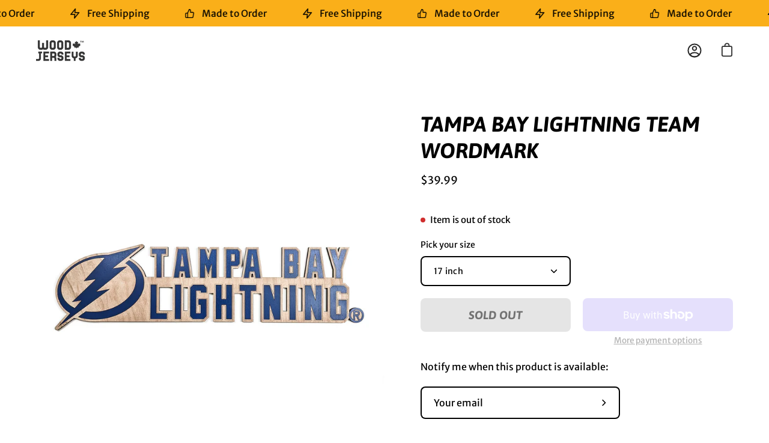

--- FILE ---
content_type: text/html; charset=utf-8
request_url: https://www.woodjerseys.com/products/tampa-bay-lightning-team-wordmark
body_size: 36536
content:
<!doctype html>
<html class="no-js no-touch" lang="en">
<head>
  <meta charset="utf-8">
  <meta http-equiv='X-UA-Compatible' content='IE=edge'>
  <meta name="viewport" content="width=device-width, height=device-height, initial-scale=1.0, minimum-scale=1.0">
  <link rel="canonical" href="https://www.woodjerseys.com/products/tampa-bay-lightning-team-wordmark" />

  <link rel="preload" as="style" href="//www.woodjerseys.com/cdn/shop/t/9/assets/theme.css?v=39196981713140730621726668306">
  <link rel="preload" as="script" href="//www.woodjerseys.com/cdn/shop/t/9/assets/lazysizes.min.js?v=111431644619468174291679951466">
  <link rel="preload" as="script" href="//www.woodjerseys.com/cdn/shop/t/9/assets/theme.js?v=61407974624652217691679951466">
  <link rel="preload" as="image" href="//www.woodjerseys.com/cdn/shop/t/9/assets/loading.svg?v=91665432863842511931679951466">

  <link rel="preconnect" href="https://cdn.shopify.com" crossorigin>
  <link rel="preconnect" href="https://fonts.shopify.com" crossorigin>
  <link rel="preconnect" href="https://monorail-edge.shopifysvc.com" crossorigin><link rel="preload" as="image" href="//www.woodjerseys.com/cdn/shop/files/Wood_Jerseys_Logo-11_150x150.png?v=1728506006" data-preload="150x150"><style data-shopify>:root { --loader-image-size: 150px; }html:not(.is-loading) .loading-overlay { opacity: 0; visibility: hidden; pointer-events: none; }
    .loading-overlay { position: fixed; top: 0; left: 0; z-index: 99999; width: 100vw; height: 100vh; display: flex; align-items: center; justify-content: center; background: var(--bg); transition: opacity 0.3s ease-out, visibility 0s linear 0.3s; }
    .loading-overlay .loader__image { width: 150px; height: 150px; }
    .loading-overlay .loader__image--fallback { width: 320px; height: 100%; background: var(--loader-image) no-repeat center center/contain; }
    .loader__image__holder { position: absolute; top: 0; left: 0; width: 100%; height: 100%; font-size: 0; display: flex; align-items: center; justify-content: center; animation: pulse-loading 2s infinite ease-in-out; }
    .loader__image { max-width: 150px; max-height: 150px; object-fit: contain; }
    .loader--line {
      position: relative;
      height: 4px;
      display: block;
      background-color: var(--button-primary-fade);
      border-radius: 2px;
      overflow: hidden;
      width: 100%;
      opacity: 0;
      visibility: hidden;
      transition: opacity .3s ease, visibility 0s linear .3s;
    }

    .loadMore .loader,
    .is-loading .loader {
      visibility: visible;
      opacity: 1;
      transition-delay: 0s;
    }

    .lazyloaded .loader {
      opacity: 0;
      visibility: hidden;
    }

    .loader-indeterminate { background-color: var(--button-primary-bg); }
    .loader-indeterminate::before {
      content: '';
      position: absolute;
      background-color: inherit;
      top: 0;
      left: -35%;
      width: 100%;
      bottom: 0;
      will-change: transform;
      -webkit-animation: indeterminate 2.1s cubic-bezier(0.65, 0.815, 0.735, 0.395) infinite;
      animation: indeterminate 2.1s cubic-bezier(0.65, 0.815, 0.735, 0.395) infinite;
    }

    .loader-indeterminate::after {
      content: '';
      position: absolute;
      background-color: inherit;
      top: 0;
      left: -200%;
      width: 100%;
      bottom: 0;
      will-change: transform;
      -webkit-animation: indeterminate-short 2.1s cubic-bezier(0.165, 0.84, 0.44, 1) infinite;
      animation: indeterminate-short 2.1s cubic-bezier(0.165, 0.84, 0.44, 1) infinite;
      -webkit-animation-delay: 1.15s;
      animation-delay: 1.15s;
    }

    @keyframes indeterminate {
      0% { transform: translateX(0) scale(0.35, 1); }
      60% { transform: translateX(50%) scale(0.9, 1); }
      100% { transform: translateX(100%) scale(0.9, 1); }
    }
    @keyframes indeterminate-short {
      0% { transform: translateX(0) scale(2, 1); }
      60% { transform: translateX(460px) scale(0.01, 1); }
      100% { transform: translateX(460px) scale(0.01, 1); }
    }
    @keyframes pulse-loading {
      0% { opacity: 1; }
      50% { opacity: .25; }
      100% { opacity: 1; }
    }</style><script src="https://code.jquery.com/jquery-3.7.1.min.js"></script>
  <script>
    jQuery(document).ready(function() {
        jQuery('.menu__item').on('click', function(event) {
            event.stopPropagation();
            jQuery(this).find('.header__dropdown').toggleClass('active');
        });

       jQuery('.menu__item.grandparent a.navlink').on('click', function(event) {
             event.preventDefault();
        });
      
        jQuery(document).on('click', function() {
            jQuery('.header__dropdown').removeClass('active');
        });
    });
  
  </script>

  <script>
    const loadingAppearance = "once";
    const loaded = sessionStorage.getItem('loaded');

    if (loadingAppearance === 'once') {
      if (loaded === null) {
        sessionStorage.setItem('loaded', true);
        document.documentElement.classList.add('is-loading');
      }
    } else {
      document.documentElement.classList.add('is-loading');
    }
  </script><link rel="shortcut icon" href="//www.woodjerseys.com/cdn/shop/files/Wood_Jerseys_Logo-11_32x32.png?v=1728506006" type="image/png" />
  <title>Tampa Bay Lightning Team Wordmark &ndash; WoodJerseys</title><meta name="description" content="NHL Wordmark signs can be paired with a Wood Jersey or hung on their own to show off your favorite team. They feature maple hardwood along side a team color, logos, and wordmarks. Perfect size to pin on a kids door, on your office wall, or anywhere else you want to rep your team!NHL Team Wordmarks are 17in wide, .25in "><link rel="preload" as="font" href="//www.woodjerseys.com/cdn/fonts/merriweather_sans/merriweathersans_n4.e8e76a1153621bf13c455f7c4cac15f9e7a555b4.woff2" type="font/woff2" crossorigin><link rel="preload" as="font" href="//www.woodjerseys.com/cdn/fonts/asap/asap_i7.54957565625fd1dffc964521d01f3da61e596089.woff2" type="font/woff2" crossorigin>

<meta property="og:site_name" content="WoodJerseys">
<meta property="og:url" content="https://www.woodjerseys.com/products/tampa-bay-lightning-team-wordmark">
<meta property="og:title" content="Tampa Bay Lightning Team Wordmark">
<meta property="og:type" content="product">
<meta property="og:description" content="NHL Wordmark signs can be paired with a Wood Jersey or hung on their own to show off your favorite team. They feature maple hardwood along side a team color, logos, and wordmarks. Perfect size to pin on a kids door, on your office wall, or anywhere else you want to rep your team!NHL Team Wordmarks are 17in wide, .25in "><meta property="og:image" content="http://www.woodjerseys.com/cdn/shop/products/PXL_20220719_183209044.jpg?v=1658256294">
  <meta property="og:image:secure_url" content="https://www.woodjerseys.com/cdn/shop/products/PXL_20220719_183209044.jpg?v=1658256294">
  <meta property="og:image:width" content="2048">
  <meta property="og:image:height" content="2048"><meta property="og:price:amount" content="39.99">
  <meta property="og:price:currency" content="CAD"><meta name="twitter:site" content="@WoodJerseys"><meta name="twitter:card" content="summary_large_image">
<meta name="twitter:title" content="Tampa Bay Lightning Team Wordmark">
<meta name="twitter:description" content="NHL Wordmark signs can be paired with a Wood Jersey or hung on their own to show off your favorite team. They feature maple hardwood along side a team color, logos, and wordmarks. Perfect size to pin on a kids door, on your office wall, or anywhere else you want to rep your team!NHL Team Wordmarks are 17in wide, .25in "><style data-shopify>@font-face {
  font-family: Asap;
  font-weight: 700;
  font-style: italic;
  font-display: swap;
  src: url("//www.woodjerseys.com/cdn/fonts/asap/asap_i7.54957565625fd1dffc964521d01f3da61e596089.woff2") format("woff2"),
       url("//www.woodjerseys.com/cdn/fonts/asap/asap_i7.98e2b88b25225290e9c09e36eb54e243fd11491f.woff") format("woff");
}

@font-face {
  font-family: "Merriweather Sans";
  font-weight: 400;
  font-style: normal;
  font-display: swap;
  src: url("//www.woodjerseys.com/cdn/fonts/merriweather_sans/merriweathersans_n4.e8e76a1153621bf13c455f7c4cac15f9e7a555b4.woff2") format("woff2"),
       url("//www.woodjerseys.com/cdn/fonts/merriweather_sans/merriweathersans_n4.0832d7fb8eff5d83b883571b5fd79bbe1a28a988.woff") format("woff");
}



  @font-face {
  font-family: Asap;
  font-weight: 800;
  font-style: italic;
  font-display: swap;
  src: url("//www.woodjerseys.com/cdn/fonts/asap/asap_i8.5bef120b524b401893d55406242a9c2f11d3db02.woff2") format("woff2"),
       url("//www.woodjerseys.com/cdn/fonts/asap/asap_i8.0a83ca93175647109e4c7a0430fa2567d1ecc523.woff") format("woff");
}




  @font-face {
  font-family: Asap;
  font-weight: 400;
  font-style: italic;
  font-display: swap;
  src: url("//www.woodjerseys.com/cdn/fonts/asap/asap_i4.3c59c01b158892bd0ef8b61bc7f081c23ae9b42e.woff2") format("woff2"),
       url("//www.woodjerseys.com/cdn/fonts/asap/asap_i4.014f2bc4fda2741d520d341143cf61b2d5e0d21e.woff") format("woff");
}




  @font-face {
  font-family: Asap;
  font-weight: 900;
  font-style: italic;
  font-display: swap;
  src: url("//www.woodjerseys.com/cdn/fonts/asap/asap_i9.9f845bafe4497198fc0e5407d4a4b5899cf6b5d9.woff2") format("woff2"),
       url("//www.woodjerseys.com/cdn/fonts/asap/asap_i9.f1fa6bbf730d03482c27bf79c083a8790f52389f.woff") format("woff");
}




  @font-face {
  font-family: "Merriweather Sans";
  font-weight: 300;
  font-style: normal;
  font-display: swap;
  src: url("//www.woodjerseys.com/cdn/fonts/merriweather_sans/merriweathersans_n3.dccd787a2e91a6677bf3859075caa71ae6711c4b.woff2") format("woff2"),
       url("//www.woodjerseys.com/cdn/fonts/merriweather_sans/merriweathersans_n3.82d4053d37d71edf7c106cf4e35b8adadc5032bc.woff") format("woff");
}




  @font-face {
  font-family: "Merriweather Sans";
  font-weight: 500;
  font-style: normal;
  font-display: swap;
  src: url("//www.woodjerseys.com/cdn/fonts/merriweather_sans/merriweathersans_n5.d5bcfcf097153d72365c76316155df21fdf047b0.woff2") format("woff2"),
       url("//www.woodjerseys.com/cdn/fonts/merriweather_sans/merriweathersans_n5.bd950f99ff0ec00ba218d2c9f899e074078c2fce.woff") format("woff");
}




  @font-face {
  font-family: "Merriweather Sans";
  font-weight: 400;
  font-style: italic;
  font-display: swap;
  src: url("//www.woodjerseys.com/cdn/fonts/merriweather_sans/merriweathersans_i4.99d306e41d8ba3564f0bfd3e402e1dcca1cd703f.woff2") format("woff2"),
       url("//www.woodjerseys.com/cdn/fonts/merriweather_sans/merriweathersans_i4.b2a57ee387598e8e4fcd63044ba1af6adad66518.woff") format("woff");
}




  @font-face {
  font-family: "Merriweather Sans";
  font-weight: 700;
  font-style: italic;
  font-display: swap;
  src: url("//www.woodjerseys.com/cdn/fonts/merriweather_sans/merriweathersans_i7.f2d7b1a500d49e06d98f40b8dbe77e95004f79db.woff2") format("woff2"),
       url("//www.woodjerseys.com/cdn/fonts/merriweather_sans/merriweathersans_i7.a1c55eb3a491b4fcf03e3827b743957269dcbb5c.woff") format("woff");
}


:root {--COLOR-BUTTON-PRIMARY-BG: #d02e2e;
  --COLOR-BUTTON-PRIMARY-BG-ALPHA-50: rgba(208, 46, 46, 0.5);
  --COLOR-BUTTON-PRIMARY-FADE: rgba(208, 46, 46, 0.05);
  --COLOR-BUTTON-PRIMARY-TEXT: #fff;
  --COLOR-BUTTON-PRIMARY-TEXT-ALPHA-50: rgba(255, 255, 255, 0.5);
  --COLOR-BUTTON-SECONDARY-BG: #d02e2e;
  --COLOR-BUTTON-SECONDARY-TEXT: #fff;
  --COLOR-BUTTON-SECONDARY-TEXT-ALPHA-50: rgba(255, 255, 255, 0.5);

  --COLOR-HEADING: #000000;
  --COLOR-TEXT: #000000;
  --COLOR-TEXT-DARKEN: #000000;
  --COLOR-TEXT-LIGHTEN: #333333;
  --COLOR-TEXT-ALPHA-5: rgba(0, 0, 0, 0.05);
  --COLOR-TEXT-ALPHA-8: rgba(0, 0, 0, 0.08);
  --COLOR-TEXT-ALPHA-10: rgba(0, 0, 0, 0.1);
  --COLOR-TEXT-ALPHA-15: rgba(0, 0, 0, 0.15);
  --COLOR-TEXT-ALPHA-25: rgba(0, 0, 0, 0.25);
  --COLOR-TEXT-ALPHA-50: rgba(0, 0, 0, 0.5);
  --COLOR-TEXT-ALPHA-60: rgba(0, 0, 0, 0.6);
  --COLOR-TEXT-ALPHA-85: rgba(0, 0, 0, 0.85);

  --COLOR-BG: #ffffff;
  --COLOR-BG-ALPHA-25: rgba(255, 255, 255, 0.25);
  --COLOR-BG-ALPHA-35: rgba(255, 255, 255, 0.35);
  --COLOR-BG-ALPHA-60: rgba(255, 255, 255, 0.6);
  --COLOR-BG-ALPHA-65: rgba(255, 255, 255, 0.65);
  --COLOR-BG-ALPHA-85: rgba(255, 255, 255, 0.85);
  --COLOR-BG-OVERLAY: rgba(255, 255, 255, 0.75);
  --COLOR-BG-DARKEN: #e6e6e6;
  --COLOR-BG-LIGHTEN-DARKEN: #e6e6e6;
  --COLOR-BG-LIGHTEN-DARKEN-2: #cdcdcd;
  --COLOR-BG-LIGHTEN-DARKEN-3: #b3b3b3;
  --COLOR-BG-LIGHTEN-DARKEN-4: #9a9a9a;
  --COLOR-BG-LIGHTEN-DARKEN-CONTRAST: #b3b3b3;
  --COLOR-BG-LIGHTEN-DARKEN-CONTRAST-2: #999999;
  --COLOR-BG-LIGHTEN-DARKEN-CONTRAST-3: #808080;
  --COLOR-BG-LIGHTEN-DARKEN-CONTRAST-4: #666666;

  --COLOR-INPUT-BG: #ffffff;

  --COLOR-ACCENT: #d02e2e;
  --COLOR-ACCENT-TEXT: #fff;
  --COLOR-ACCENT-ALPHA-50: rgba(208, 46, 46, 0.5);
  --COLOR-ACCENT-ALPHA-30: rgba(208, 46, 46, 0.3);

  --COLOR-TAG-CUSTOM: #000;
  --COLOR-TAG-SAVING: #ff6d6d;

  --COLOR-BORDER: #d3d3d3;
  --COLOR-BORDER-ALPHA-15: rgba(211, 211, 211, 0.15);
  --COLOR-BORDER-ALPHA-30: rgba(211, 211, 211, 0.3);
  --COLOR-BORDER-ALPHA-50: rgba(211, 211, 211, 0.5);
  --COLOR-BORDER-ALPHA-65: rgba(211, 211, 211, 0.65);
  --COLOR-BORDER-LIGHTEN-DARKEN: #868686;
  --COLOR-BORDER-HAIRLINE: #f7f7f7;

  --COLOR-WHITE-BLACK: fff;
  --COLOR-BLACK-WHITE: #000;--COLOR-DISABLED-GREY: rgba(0, 0, 0, 0.05);
  --COLOR-DISABLED-GREY-DARKEN: rgba(0, 0, 0, 0.45);
  --COLOR-ERROR: #D02E2E;
  --COLOR-ERROR-BG: #f3cbcb;
  --COLOR-SUCCESS: #56AD6A;
  --COLOR-SUCCESS-BG: #ECFEF0;
  --COLOR-WARN: #ECBD5E;
  --COLOR-TRANSPARENT: rgba(255, 255, 255, 0);
  --COLOR-WHITE: #fff;
  --COLOR-WHITE-ALPHA-50: rgba(255, 255, 255, 0.5);
  --COLOR-WHITE-ALPHA-60: rgba(255, 255, 255, 0.6);
  --COLOR-BLACK: #000;
  --COLOR-BLACK-ALPHA-50: rgba(0, 0, 0, 0.5);
  --COLOR-BLACK-ALPHA-60: rgba(0, 0, 0, 0.6);--FONT-STACK-BODY: "Merriweather Sans", sans-serif;
  --FONT-STYLE-BODY: normal;
  --FONT-STYLE-BODY-ITALIC: italic;
  --FONT-ADJUST-BODY: 1.0;

  --FONT-WEIGHT-BODY: 400;
  --FONT-WEIGHT-BODY-LIGHT: 300;
  --FONT-WEIGHT-BODY-MEDIUM: 700;
  --FONT-WEIGHT-BODY-BOLD: 500;

  --FONT-STACK-HEADING: Asap, sans-serif;
  --FONT-STYLE-HEADING: italic;
  --FONT-STYLE-HEADING-ITALIC: italic;
  --FONT-ADJUST-HEADING: 1.1;

  --FONT-WEIGHT-HEADING: 700;
  --FONT-WEIGHT-HEADING-LIGHT: 400;
  --FONT-WEIGHT-HEADING-MEDIUM: 900;
  --FONT-WEIGHT-HEADING-BOLD: 800;

  --FONT-STACK-NAV: Asap, sans-serif;
  --FONT-STYLE-NAV: italic;
  --FONT-STYLE-NAV-ITALIC: italic;
  --FONT-ADJUST-NAV: 1.1;

  --FONT-WEIGHT-NAV: 700;
  --FONT-WEIGHT-NAV-LIGHT: 400;
  --FONT-WEIGHT-NAV-MEDIUM: 900;
  --FONT-WEIGHT-NAV-BOLD: 800;

  --FONT-STACK-BUTTON: Asap, sans-serif;
  --FONT-STYLE-BUTTON: italic;
  --FONT-STYLE-BUTTON-ITALIC: italic;
  --FONT-ADJUST-BUTTON: 1.2;

  --FONT-WEIGHT-BUTTON: 700;
  --FONT-WEIGHT-BUTTON-MEDIUM: 900;
  --FONT-WEIGHT-BUTTON-BOLD: 800;

  --FONT-STACK-SUBHEADING: Asap, sans-serif;
  --FONT-STYLE-SUBHEADING: italic;
  --FONT-STYLE-SUBHEADING-ITALIC: italic;
  --FONT-ADJUST-SUBHEADING: 1.25;

  --FONT-WEIGHT-SUBHEADING: 700;
  --FONT-WEIGHT-SUBHEADING-LIGHT: 400;
  --FONT-WEIGHT-SUBHEADING-MEDIUM: 900;
  --FONT-WEIGHT-SUBHEADING-BOLD: 800;

  --LETTER-SPACING-SUBHEADING: 0.0em;
  --LETTER-SPACING-BUTTON: 0.0em;

  --BUTTON-TEXT-CAPS: uppercase;
  --SUBHEADING-TEXT-CAPS: uppercase;--FONT-SIZE-INPUT: 1.0rem;--RADIUS: 8px;
  --RADIUS-SMALL: 8px;
  --RADIUS-TINY: 8px;
  --RADIUS-BADGE: 3px;
  --RADIUS-CHECKBOX: 3px;
  --RADIUS-TEXTAREA: 8px;--PRODUCT-MEDIA-PADDING-TOP: 130.0%;--SITE-WIDTH: 1440px;
  --SITE-WIDTH-NARROW: 840px;--loading-svg: url( "//www.woodjerseys.com/cdn/shop/t/9/assets/loading.svg?v=91665432863842511931679951466" );
  --icon-check: url( "//www.woodjerseys.com/cdn/shop/t/9/assets/icon-check.svg?v=175316081881880408121679951466" );
  --icon-close: url( "//www.woodjerseys.com/cdn/shop/t/9/assets/icon-close.svg?v=152460236205633315831679951466" );
  --icon-zoom-in: url( "//www.woodjerseys.com/cdn/shop/t/9/assets/icon-zoom-in.svg?v=157433013461716915331679951466" );
  --icon-zoom-out: url( "//www.woodjerseys.com/cdn/shop/t/9/assets/icon-zoom-out.svg?v=164909107869959372931679951466" );--collection-sticky-bar-height: 0;
  --collection-image-padding-top: 60%;

  --drawer-width: 400px;
  --drawer-transition: transform 0.4s cubic-bezier(0.46, 0.01, 0.32, 1);--full-height: 100vh;
  --header-height: 60px;
  --content-full: calc(100vh - var(--header-height));
  --announcement-height: 0px;--gutter: 60px;
  --gutter-mobile: 20px;
  --grid-gutter: 20px;--inner: 20px;
  --inner-tablet: 18px;
  --inner-mobile: 16px;--grid: repeat(4, minmax(0, 1fr));
  --grid-tablet: repeat(2, minmax(0, 1fr));
  --grid-mobile: repeat(2, minmax(0, 1fr));
  --megamenu-grid: repeat(4, minmax(0, 1fr));
  --grid-row: 1 / span 4;--scrollbar-width: 0px;--overlay: #000;
  --overlay-opacity: 1;--swatch-size: 40px;

  
  --move-offset: 20px;

  
  --autoplay-speed: 2200ms;

  

    --filter-bg: 1.0;
    --product-filter-bg: 1.0;}</style><link href="//www.woodjerseys.com/cdn/shop/t/9/assets/theme.css?v=39196981713140730621726668306" rel="stylesheet" type="text/css" media="all" /><link href="//www.woodjerseys.com/cdn/shop/t/9/assets/custom.css?v=46678474226146111701728036400" rel="stylesheet" type="text/css" media="all" /><script type="text/javascript">
    if (window.MSInputMethodContext && document.documentMode) {
      var scripts = document.getElementsByTagName('script')[0];
      var polyfill = document.createElement("script");
      polyfill.defer = true;
      polyfill.src = "//www.woodjerseys.com/cdn/shop/t/9/assets/ie11.js?v=164037955086922138091679951466";

      scripts.parentNode.insertBefore(polyfill, scripts);

      document.documentElement.classList.add('ie11');
    } else {
      document.documentElement.className = document.documentElement.className.replace('no-js', 'js');
    }

    let root = '/';
    if (root[root.length - 1] !== '/') {
      root = `${root}/`;
    }

    window.theme = {
      assets: {
        smoothscroll: '//www.woodjerseys.com/cdn/shop/t/9/assets/smoothscroll.js?v=37906625415260927261679951466',
        no_image: "//www.woodjerseys.com/cdn/shop/files/Wood_Jerseys_Logo-11_1024x.png?v=1728506006",
        swatches: '//www.woodjerseys.com/cdn/shop/t/9/assets/swatches.json?v=108341084980828767351679951466',
        base: "//www.woodjerseys.com/cdn/shop/t/9/assets/"
      },
      routes: {
        root: root,
        cart_url: "\/cart",
        cart_add_url: "\/cart\/add",
        cart_change_url: "\/cart\/change",
        shop_url: "https:\/\/www.woodjerseys.com",
        search_url: "\/search",
        product_recommendations_url: "\/recommendations\/products"
      },
      strings: {
        add_to_cart: "Add to Cart",
        cart_acceptance_error: "You must accept our terms and conditions.",
        cart_empty: "Your cart is currently empty.",
        cart_price: "Price",
        cart_quantity: "Quantity",
        cart_items_one: "{{ count }} item",
        cart_items_many: "{{ count }} items",
        cart_title: "Cart",
        cart_total: "Total",
        continue_shopping: "Continue Shopping",
        free: "Free",
        limit_error: "Sorry, looks like we don\u0026#39;t have enough of this product.",
        no_results: "No results found",
        preorder: "Pre-Order",
        remove: "Remove",
        results_one: " result",
        results_other: " results",
        sale_badge_text: "Sale",
        saving_badge: "Save {{ discount }}",
        saving_up_to_badge: "Save up to {{ discount }}",
        sold_out: "Sold Out",
        subscription: "Subscription",
        unavailable: "Unavailable",
        unit_price_label: "Unit price",
        unit_price_separator: "per",
        view_all: "View All",
        zero_qty_error: "Quantity must be greater than 0.",
        delete_confirm: "Are you sure you wish to delete this address?"
      },
      icons: {
        plus: '<svg aria-hidden="true" focusable="false" role="presentation" class="icon icon-toggle-plus" viewBox="0 0 19 20"><path d="M10.725 11.02h6.671c.566 0 1.03-.506 1.03-1.072 0-.565-.464-1.07-1.03-1.07h-6.67V2.27c0-.565-.506-1.029-1.072-1.029-.566 0-1.071.464-1.071 1.03v6.605h-6.63c-.566 0-1.029.506-1.029 1.071 0 .566.463 1.072 1.029 1.072h6.63v6.695c0 .566.505 1.03 1.07 1.03.566 0 1.072-.464 1.072-1.03V11.02z"/></svg>',
        minus: '<svg aria-hidden="true" focusable="false" role="presentation" class="icon icon-toggle-minus" viewBox="0 0 19 20"><path d="M10.725 11.02h6.671c.566 0 1.03-.506 1.03-1.072 0-.565-.464-1.07-1.03-1.07H1.953c-.566 0-1.029.505-1.029 1.07 0 .566.463 1.072 1.029 1.072h8.772z"/></svg>',
        close: '<svg aria-hidden="true" focusable="false" role="presentation" class="icon icon-close" viewBox="0 0 25 25"><path d="M11.374 12.167L1.236 22.304a1.09 1.09 0 001.543 1.543L12.917 13.71l10.137 10.138a1.09 1.09 0 001.543-1.543L14.46 12.167 24.597 2.029A1.09 1.09 0 0023.054.486L12.917 10.624 2.779.486A1.09 1.09 0 001.236 2.03l10.138 10.138z"/></svg>',
        closeSmall: '<svg aria-hidden="true" focusable="false" role="presentation" class="icon icon-close-small" viewBox="0 0 20 20"><path d="M15.89 14.696l-4.734-4.734 4.717-4.717c.4-.4.37-1.085-.03-1.485s-1.085-.43-1.485-.03L9.641 8.447 4.97 3.776c-.4-.4-1.085-.37-1.485.03s-.43 1.085-.03 1.485l4.671 4.671-4.688 4.688c-.4.4-.37 1.085.03 1.485s1.085.43 1.485.03l4.688-4.687 4.734 4.734c.4.4 1.085.37 1.485-.03s.43-1.085.03-1.485z"/></svg>'
      },
      settings: {
        animations: true,
        cartType: "drawer",
        enableAcceptTerms: false,
        enableInfinityScroll: false,
        enablePaymentButton: true,
        gridImageSize: "contain",
        gridImageAspectRatio: 1.3,
        mobileMenuBehaviour: "trigger",
        productGridHover: "slideshow",
        savingBadgeType: "money",
        showBadge: false,
        showSoldBadge: false,
        showSavingBadge: false,
        quickButton: "view",
      },
      sizes: {
        mobile: 480,
        small: 768,
        large: 1024,
        widescreen: 1440
      },
      moneyFormat: "${{amount}}",
      info: {
        name: 'Palo Alto'
      },
      version: '4.1.0'
    };
    window.lazySizesConfig = window.lazySizesConfig || {};
    window.lazySizesConfig.preloadAfterLoad = true;
    window.PaloAlto = window.PaloAlto || {};
    window.slate = window.slate || {};
    window.isHeaderTransparent = false;
    window.initialHeaderHeight = 60;
    window.lastWindowWidth = window.innerWidth || document.documentElement.clientWidth;
  </script>
  <script src="//www.woodjerseys.com/cdn/shop/t/9/assets/lazysizes.min.js?v=111431644619468174291679951466" async="async"></script><script src="//www.woodjerseys.com/cdn/shop/t/9/assets/theme.js?v=61407974624652217691679951466" defer="defer"></script>

  <script>window.performance && window.performance.mark && window.performance.mark('shopify.content_for_header.start');</script><meta name="google-site-verification" content="JYR1eemdg9q11c2S6HGoBsgVzXTY2P63-1cjKoYdr2I">
<meta id="shopify-digital-wallet" name="shopify-digital-wallet" content="/55083991217/digital_wallets/dialog">
<meta name="shopify-checkout-api-token" content="b80ec9738419411cac4a5b3915679772">
<meta id="in-context-paypal-metadata" data-shop-id="55083991217" data-venmo-supported="false" data-environment="production" data-locale="en_US" data-paypal-v4="true" data-currency="CAD">
<link rel="alternate" type="application/json+oembed" href="https://www.woodjerseys.com/products/tampa-bay-lightning-team-wordmark.oembed">
<script async="async" src="/checkouts/internal/preloads.js?locale=en-CA"></script>
<link rel="preconnect" href="https://shop.app" crossorigin="anonymous">
<script async="async" src="https://shop.app/checkouts/internal/preloads.js?locale=en-CA&shop_id=55083991217" crossorigin="anonymous"></script>
<script id="apple-pay-shop-capabilities" type="application/json">{"shopId":55083991217,"countryCode":"CA","currencyCode":"CAD","merchantCapabilities":["supports3DS"],"merchantId":"gid:\/\/shopify\/Shop\/55083991217","merchantName":"WoodJerseys","requiredBillingContactFields":["postalAddress","email"],"requiredShippingContactFields":["postalAddress","email"],"shippingType":"shipping","supportedNetworks":["visa","masterCard","amex","discover","interac","jcb"],"total":{"type":"pending","label":"WoodJerseys","amount":"1.00"},"shopifyPaymentsEnabled":true,"supportsSubscriptions":true}</script>
<script id="shopify-features" type="application/json">{"accessToken":"b80ec9738419411cac4a5b3915679772","betas":["rich-media-storefront-analytics"],"domain":"www.woodjerseys.com","predictiveSearch":true,"shopId":55083991217,"locale":"en"}</script>
<script>var Shopify = Shopify || {};
Shopify.shop = "walljerseys.myshopify.com";
Shopify.locale = "en";
Shopify.currency = {"active":"CAD","rate":"1.0"};
Shopify.country = "CA";
Shopify.theme = {"name":"Copy of Palo Alto | Colored Byte 1.2","id":132099604657,"schema_name":"Palo Alto","schema_version":"4.1.0","theme_store_id":777,"role":"main"};
Shopify.theme.handle = "null";
Shopify.theme.style = {"id":null,"handle":null};
Shopify.cdnHost = "www.woodjerseys.com/cdn";
Shopify.routes = Shopify.routes || {};
Shopify.routes.root = "/";</script>
<script type="module">!function(o){(o.Shopify=o.Shopify||{}).modules=!0}(window);</script>
<script>!function(o){function n(){var o=[];function n(){o.push(Array.prototype.slice.apply(arguments))}return n.q=o,n}var t=o.Shopify=o.Shopify||{};t.loadFeatures=n(),t.autoloadFeatures=n()}(window);</script>
<script>
  window.ShopifyPay = window.ShopifyPay || {};
  window.ShopifyPay.apiHost = "shop.app\/pay";
  window.ShopifyPay.redirectState = null;
</script>
<script id="shop-js-analytics" type="application/json">{"pageType":"product"}</script>
<script defer="defer" async type="module" src="//www.woodjerseys.com/cdn/shopifycloud/shop-js/modules/v2/client.init-shop-cart-sync_BN7fPSNr.en.esm.js"></script>
<script defer="defer" async type="module" src="//www.woodjerseys.com/cdn/shopifycloud/shop-js/modules/v2/chunk.common_Cbph3Kss.esm.js"></script>
<script defer="defer" async type="module" src="//www.woodjerseys.com/cdn/shopifycloud/shop-js/modules/v2/chunk.modal_DKumMAJ1.esm.js"></script>
<script type="module">
  await import("//www.woodjerseys.com/cdn/shopifycloud/shop-js/modules/v2/client.init-shop-cart-sync_BN7fPSNr.en.esm.js");
await import("//www.woodjerseys.com/cdn/shopifycloud/shop-js/modules/v2/chunk.common_Cbph3Kss.esm.js");
await import("//www.woodjerseys.com/cdn/shopifycloud/shop-js/modules/v2/chunk.modal_DKumMAJ1.esm.js");

  window.Shopify.SignInWithShop?.initShopCartSync?.({"fedCMEnabled":true,"windoidEnabled":true});

</script>
<script>
  window.Shopify = window.Shopify || {};
  if (!window.Shopify.featureAssets) window.Shopify.featureAssets = {};
  window.Shopify.featureAssets['shop-js'] = {"shop-cart-sync":["modules/v2/client.shop-cart-sync_CJVUk8Jm.en.esm.js","modules/v2/chunk.common_Cbph3Kss.esm.js","modules/v2/chunk.modal_DKumMAJ1.esm.js"],"init-fed-cm":["modules/v2/client.init-fed-cm_7Fvt41F4.en.esm.js","modules/v2/chunk.common_Cbph3Kss.esm.js","modules/v2/chunk.modal_DKumMAJ1.esm.js"],"init-shop-email-lookup-coordinator":["modules/v2/client.init-shop-email-lookup-coordinator_Cc088_bR.en.esm.js","modules/v2/chunk.common_Cbph3Kss.esm.js","modules/v2/chunk.modal_DKumMAJ1.esm.js"],"init-windoid":["modules/v2/client.init-windoid_hPopwJRj.en.esm.js","modules/v2/chunk.common_Cbph3Kss.esm.js","modules/v2/chunk.modal_DKumMAJ1.esm.js"],"shop-button":["modules/v2/client.shop-button_B0jaPSNF.en.esm.js","modules/v2/chunk.common_Cbph3Kss.esm.js","modules/v2/chunk.modal_DKumMAJ1.esm.js"],"shop-cash-offers":["modules/v2/client.shop-cash-offers_DPIskqss.en.esm.js","modules/v2/chunk.common_Cbph3Kss.esm.js","modules/v2/chunk.modal_DKumMAJ1.esm.js"],"shop-toast-manager":["modules/v2/client.shop-toast-manager_CK7RT69O.en.esm.js","modules/v2/chunk.common_Cbph3Kss.esm.js","modules/v2/chunk.modal_DKumMAJ1.esm.js"],"init-shop-cart-sync":["modules/v2/client.init-shop-cart-sync_BN7fPSNr.en.esm.js","modules/v2/chunk.common_Cbph3Kss.esm.js","modules/v2/chunk.modal_DKumMAJ1.esm.js"],"init-customer-accounts-sign-up":["modules/v2/client.init-customer-accounts-sign-up_CfPf4CXf.en.esm.js","modules/v2/client.shop-login-button_DeIztwXF.en.esm.js","modules/v2/chunk.common_Cbph3Kss.esm.js","modules/v2/chunk.modal_DKumMAJ1.esm.js"],"pay-button":["modules/v2/client.pay-button_CgIwFSYN.en.esm.js","modules/v2/chunk.common_Cbph3Kss.esm.js","modules/v2/chunk.modal_DKumMAJ1.esm.js"],"init-customer-accounts":["modules/v2/client.init-customer-accounts_DQ3x16JI.en.esm.js","modules/v2/client.shop-login-button_DeIztwXF.en.esm.js","modules/v2/chunk.common_Cbph3Kss.esm.js","modules/v2/chunk.modal_DKumMAJ1.esm.js"],"avatar":["modules/v2/client.avatar_BTnouDA3.en.esm.js"],"init-shop-for-new-customer-accounts":["modules/v2/client.init-shop-for-new-customer-accounts_CsZy_esa.en.esm.js","modules/v2/client.shop-login-button_DeIztwXF.en.esm.js","modules/v2/chunk.common_Cbph3Kss.esm.js","modules/v2/chunk.modal_DKumMAJ1.esm.js"],"shop-follow-button":["modules/v2/client.shop-follow-button_BRMJjgGd.en.esm.js","modules/v2/chunk.common_Cbph3Kss.esm.js","modules/v2/chunk.modal_DKumMAJ1.esm.js"],"checkout-modal":["modules/v2/client.checkout-modal_B9Drz_yf.en.esm.js","modules/v2/chunk.common_Cbph3Kss.esm.js","modules/v2/chunk.modal_DKumMAJ1.esm.js"],"shop-login-button":["modules/v2/client.shop-login-button_DeIztwXF.en.esm.js","modules/v2/chunk.common_Cbph3Kss.esm.js","modules/v2/chunk.modal_DKumMAJ1.esm.js"],"lead-capture":["modules/v2/client.lead-capture_DXYzFM3R.en.esm.js","modules/v2/chunk.common_Cbph3Kss.esm.js","modules/v2/chunk.modal_DKumMAJ1.esm.js"],"shop-login":["modules/v2/client.shop-login_CA5pJqmO.en.esm.js","modules/v2/chunk.common_Cbph3Kss.esm.js","modules/v2/chunk.modal_DKumMAJ1.esm.js"],"payment-terms":["modules/v2/client.payment-terms_BxzfvcZJ.en.esm.js","modules/v2/chunk.common_Cbph3Kss.esm.js","modules/v2/chunk.modal_DKumMAJ1.esm.js"]};
</script>
<script>(function() {
  var isLoaded = false;
  function asyncLoad() {
    if (isLoaded) return;
    isLoaded = true;
    var urls = ["https:\/\/upsell-app.logbase.io\/lb-upsell.js?shop=walljerseys.myshopify.com"];
    for (var i = 0; i < urls.length; i++) {
      var s = document.createElement('script');
      s.type = 'text/javascript';
      s.async = true;
      s.src = urls[i];
      var x = document.getElementsByTagName('script')[0];
      x.parentNode.insertBefore(s, x);
    }
  };
  if(window.attachEvent) {
    window.attachEvent('onload', asyncLoad);
  } else {
    window.addEventListener('load', asyncLoad, false);
  }
})();</script>
<script id="__st">var __st={"a":55083991217,"offset":-25200,"reqid":"1fcbb73c-d4e9-432e-9a90-09648795093f-1769718430","pageurl":"www.woodjerseys.com\/products\/tampa-bay-lightning-team-wordmark","u":"ef3d7c14dc29","p":"product","rtyp":"product","rid":7262412964017};</script>
<script>window.ShopifyPaypalV4VisibilityTracking = true;</script>
<script id="captcha-bootstrap">!function(){'use strict';const t='contact',e='account',n='new_comment',o=[[t,t],['blogs',n],['comments',n],[t,'customer']],c=[[e,'customer_login'],[e,'guest_login'],[e,'recover_customer_password'],[e,'create_customer']],r=t=>t.map((([t,e])=>`form[action*='/${t}']:not([data-nocaptcha='true']) input[name='form_type'][value='${e}']`)).join(','),a=t=>()=>t?[...document.querySelectorAll(t)].map((t=>t.form)):[];function s(){const t=[...o],e=r(t);return a(e)}const i='password',u='form_key',d=['recaptcha-v3-token','g-recaptcha-response','h-captcha-response',i],f=()=>{try{return window.sessionStorage}catch{return}},m='__shopify_v',_=t=>t.elements[u];function p(t,e,n=!1){try{const o=window.sessionStorage,c=JSON.parse(o.getItem(e)),{data:r}=function(t){const{data:e,action:n}=t;return t[m]||n?{data:e,action:n}:{data:t,action:n}}(c);for(const[e,n]of Object.entries(r))t.elements[e]&&(t.elements[e].value=n);n&&o.removeItem(e)}catch(o){console.error('form repopulation failed',{error:o})}}const l='form_type',E='cptcha';function T(t){t.dataset[E]=!0}const w=window,h=w.document,L='Shopify',v='ce_forms',y='captcha';let A=!1;((t,e)=>{const n=(g='f06e6c50-85a8-45c8-87d0-21a2b65856fe',I='https://cdn.shopify.com/shopifycloud/storefront-forms-hcaptcha/ce_storefront_forms_captcha_hcaptcha.v1.5.2.iife.js',D={infoText:'Protected by hCaptcha',privacyText:'Privacy',termsText:'Terms'},(t,e,n)=>{const o=w[L][v],c=o.bindForm;if(c)return c(t,g,e,D).then(n);var r;o.q.push([[t,g,e,D],n]),r=I,A||(h.body.append(Object.assign(h.createElement('script'),{id:'captcha-provider',async:!0,src:r})),A=!0)});var g,I,D;w[L]=w[L]||{},w[L][v]=w[L][v]||{},w[L][v].q=[],w[L][y]=w[L][y]||{},w[L][y].protect=function(t,e){n(t,void 0,e),T(t)},Object.freeze(w[L][y]),function(t,e,n,w,h,L){const[v,y,A,g]=function(t,e,n){const i=e?o:[],u=t?c:[],d=[...i,...u],f=r(d),m=r(i),_=r(d.filter((([t,e])=>n.includes(e))));return[a(f),a(m),a(_),s()]}(w,h,L),I=t=>{const e=t.target;return e instanceof HTMLFormElement?e:e&&e.form},D=t=>v().includes(t);t.addEventListener('submit',(t=>{const e=I(t);if(!e)return;const n=D(e)&&!e.dataset.hcaptchaBound&&!e.dataset.recaptchaBound,o=_(e),c=g().includes(e)&&(!o||!o.value);(n||c)&&t.preventDefault(),c&&!n&&(function(t){try{if(!f())return;!function(t){const e=f();if(!e)return;const n=_(t);if(!n)return;const o=n.value;o&&e.removeItem(o)}(t);const e=Array.from(Array(32),(()=>Math.random().toString(36)[2])).join('');!function(t,e){_(t)||t.append(Object.assign(document.createElement('input'),{type:'hidden',name:u})),t.elements[u].value=e}(t,e),function(t,e){const n=f();if(!n)return;const o=[...t.querySelectorAll(`input[type='${i}']`)].map((({name:t})=>t)),c=[...d,...o],r={};for(const[a,s]of new FormData(t).entries())c.includes(a)||(r[a]=s);n.setItem(e,JSON.stringify({[m]:1,action:t.action,data:r}))}(t,e)}catch(e){console.error('failed to persist form',e)}}(e),e.submit())}));const S=(t,e)=>{t&&!t.dataset[E]&&(n(t,e.some((e=>e===t))),T(t))};for(const o of['focusin','change'])t.addEventListener(o,(t=>{const e=I(t);D(e)&&S(e,y())}));const B=e.get('form_key'),M=e.get(l),P=B&&M;t.addEventListener('DOMContentLoaded',(()=>{const t=y();if(P)for(const e of t)e.elements[l].value===M&&p(e,B);[...new Set([...A(),...v().filter((t=>'true'===t.dataset.shopifyCaptcha))])].forEach((e=>S(e,t)))}))}(h,new URLSearchParams(w.location.search),n,t,e,['guest_login'])})(!0,!0)}();</script>
<script integrity="sha256-4kQ18oKyAcykRKYeNunJcIwy7WH5gtpwJnB7kiuLZ1E=" data-source-attribution="shopify.loadfeatures" defer="defer" src="//www.woodjerseys.com/cdn/shopifycloud/storefront/assets/storefront/load_feature-a0a9edcb.js" crossorigin="anonymous"></script>
<script crossorigin="anonymous" defer="defer" src="//www.woodjerseys.com/cdn/shopifycloud/storefront/assets/shopify_pay/storefront-65b4c6d7.js?v=20250812"></script>
<script data-source-attribution="shopify.dynamic_checkout.dynamic.init">var Shopify=Shopify||{};Shopify.PaymentButton=Shopify.PaymentButton||{isStorefrontPortableWallets:!0,init:function(){window.Shopify.PaymentButton.init=function(){};var t=document.createElement("script");t.src="https://www.woodjerseys.com/cdn/shopifycloud/portable-wallets/latest/portable-wallets.en.js",t.type="module",document.head.appendChild(t)}};
</script>
<script data-source-attribution="shopify.dynamic_checkout.buyer_consent">
  function portableWalletsHideBuyerConsent(e){var t=document.getElementById("shopify-buyer-consent"),n=document.getElementById("shopify-subscription-policy-button");t&&n&&(t.classList.add("hidden"),t.setAttribute("aria-hidden","true"),n.removeEventListener("click",e))}function portableWalletsShowBuyerConsent(e){var t=document.getElementById("shopify-buyer-consent"),n=document.getElementById("shopify-subscription-policy-button");t&&n&&(t.classList.remove("hidden"),t.removeAttribute("aria-hidden"),n.addEventListener("click",e))}window.Shopify?.PaymentButton&&(window.Shopify.PaymentButton.hideBuyerConsent=portableWalletsHideBuyerConsent,window.Shopify.PaymentButton.showBuyerConsent=portableWalletsShowBuyerConsent);
</script>
<script>
  function portableWalletsCleanup(e){e&&e.src&&console.error("Failed to load portable wallets script "+e.src);var t=document.querySelectorAll("shopify-accelerated-checkout .shopify-payment-button__skeleton, shopify-accelerated-checkout-cart .wallet-cart-button__skeleton"),e=document.getElementById("shopify-buyer-consent");for(let e=0;e<t.length;e++)t[e].remove();e&&e.remove()}function portableWalletsNotLoadedAsModule(e){e instanceof ErrorEvent&&"string"==typeof e.message&&e.message.includes("import.meta")&&"string"==typeof e.filename&&e.filename.includes("portable-wallets")&&(window.removeEventListener("error",portableWalletsNotLoadedAsModule),window.Shopify.PaymentButton.failedToLoad=e,"loading"===document.readyState?document.addEventListener("DOMContentLoaded",window.Shopify.PaymentButton.init):window.Shopify.PaymentButton.init())}window.addEventListener("error",portableWalletsNotLoadedAsModule);
</script>

<script type="module" src="https://www.woodjerseys.com/cdn/shopifycloud/portable-wallets/latest/portable-wallets.en.js" onError="portableWalletsCleanup(this)" crossorigin="anonymous"></script>
<script nomodule>
  document.addEventListener("DOMContentLoaded", portableWalletsCleanup);
</script>

<link id="shopify-accelerated-checkout-styles" rel="stylesheet" media="screen" href="https://www.woodjerseys.com/cdn/shopifycloud/portable-wallets/latest/accelerated-checkout-backwards-compat.css" crossorigin="anonymous">
<style id="shopify-accelerated-checkout-cart">
        #shopify-buyer-consent {
  margin-top: 1em;
  display: inline-block;
  width: 100%;
}

#shopify-buyer-consent.hidden {
  display: none;
}

#shopify-subscription-policy-button {
  background: none;
  border: none;
  padding: 0;
  text-decoration: underline;
  font-size: inherit;
  cursor: pointer;
}

#shopify-subscription-policy-button::before {
  box-shadow: none;
}

      </style>

<script>window.performance && window.performance.mark && window.performance.mark('shopify.content_for_header.end');</script>
<!-- BEGIN app block: shopify://apps/boostpop-popups-banners/blocks/app-embed/8b4a8c56-21b5-437e-95f9-cd5dc65ceb49 --><script>
    // Create app element in main document for widget to render to
    function createAppElement() {
        var appDiv = document.createElement('div');
        appDiv.id = 'boost-pop-container';
        appDiv.style = 'display: block !important';

        document.body.appendChild(appDiv);
    }

    // Load widget script and move to Shadow DOM after load
    function loadWidgetScript() {
        var script = document.createElement('script');

        script.src = 'https://cdn.shopify.com/extensions/019bc7a2-55ac-7a12-89a5-64876df14eba/boost-pop-up-21/assets/ap.min.js';
        script.async = true;

        document.head.appendChild(script);
    }

    function initializeApp() {
        createAppElement();
        loadWidgetScript();
    }

    // Execute immediately if DOM is already loaded, otherwise wait for DOMContentLoaded
    if (document.readyState === 'loading') {
        document.addEventListener('DOMContentLoaded', initializeApp);
    } else {
        initializeApp();
    }
</script>

<script src="https://cdn.shopify.com/extensions/019bc7a2-55ac-7a12-89a5-64876df14eba/boost-pop-up-21/assets/polyfill.min.js" async></script>
<script src="https://cdn.shopify.com/extensions/019bc7a2-55ac-7a12-89a5-64876df14eba/boost-pop-up-21/assets/maska.js" async></script>

<script>
    // Function to make IE9+ support forEach:
    if (window.NodeList && !NodeList.prototype.forEach) {
        NodeList.prototype.forEach = Array.prototype.forEach;
    }
</script>

<!-- END app block --><!-- BEGIN app block: shopify://apps/uploadly-file-upload/blocks/app-embed/d91e9a53-de3d-49df-b7a1-ac8a15b213e5 -->
  <script>
    window.ph_product_collections = `Featured Collection,Newest Products,NHL Wordmarks,Tampa Bay,`;

    window.ph_product_collections_id = `291545481393,339758481585,287881527473,285674799281,`;
  </script>


<div data-ph-meta="{}"></div>

<script>
  try {
    window.ph_meta_fields = JSON.parse(document.querySelector('[data-ph-meta]').getAttribute('data-ph-meta'));
  } catch (err) {
    window.ph_meta_fields = {};
  }

  console.log("cli3 update v3.7");
</script>


<script>
  const uploadlyprimaryScript = document.createElement('script');
  uploadlyprimaryScript.src = "https://uploadly-cdn.com/uploadly.js";
  uploadlyprimaryScript.defer = true;

  uploadlyprimaryScript.onerror = function () {
    const fallbackScript = document.createElement('script');
    fallbackScript.src = "https://cdn.shopify.com/s/files/1/0515/2384/6340/files/uploadly.js";
    fallbackScript.defer = true;
    document.head.appendChild(fallbackScript);
  };
  document.head.appendChild(uploadlyprimaryScript);
</script>
<script async src="https://cdn.shopify.com/s/files/1/0515/2384/6340/files/uploadcarev2.js?v=1727778997"></script>




<!-- END app block --><!-- BEGIN app block: shopify://apps/buddha-mega-menu-navigation/blocks/megamenu/dbb4ce56-bf86-4830-9b3d-16efbef51c6f -->
<script>
        var productImageAndPrice = [],
            collectionImages = [],
            articleImages = [],
            mmLivIcons = false,
            mmFlipClock = false,
            mmFixesUseJquery = false,
            mmNumMMI = 4,
            mmSchemaTranslation = {},
            mmMenuStrings =  [] ,
            mmShopLocale = "en",
            mmShopLocaleCollectionsRoute = "/collections",
            mmSchemaDesignJSON = [{"action":"menu-select","value":"main-menu-new"},{"action":"design","setting":"main_menu_item_columns_YZeHk","value":"4"},{"action":"design","setting":"vertical_contact_left_alt_color","value":"#333333"},{"action":"design","setting":"vertical_contact_right_btn_bg_color","value":"#333333"},{"action":"design","setting":"vertical_addtocart_background_color","value":"#333333"},{"action":"design","setting":"vertical_background_color","value":"#017b86"},{"action":"design","setting":"vertical_countdown_background_color","value":"#333333"},{"action":"design","setting":"vertical_countdown_color","value":"#ffffff"},{"action":"design","setting":"vertical_addtocart_text_color","value":"#ffffff"},{"action":"design","setting":"vertical_addtocart_enable","value":"true"},{"action":"design","setting":"vertical_contact_right_btn_text_color","value":"#ffffff"},{"action":"design","setting":"vertical_price_color","value":"#ffffff"},{"action":"design","setting":"vertical_link_hover_color","value":"#ffffff"},{"action":"design","setting":"vertical_text_color","value":"#ffffff"},{"action":"design","setting":"vertical_font_size","value":"13px"},{"action":"design","setting":"vertical_font_family","value":"Default"},{"action":"design","setting":"countdown_background_color","value":"#333333"},{"action":"design","setting":"countdown_color","value":"#ffffff"},{"action":"design","setting":"addtocart_background_hover_color","value":"#0da19a"},{"action":"design","setting":"addtocart_text_hover_color","value":"#ffffff"},{"action":"design","setting":"addtocart_background_color","value":"#ffffff"},{"action":"design","setting":"addtocart_text_color","value":"#333333"},{"action":"design","setting":"addtocart_enable","value":"true"},{"action":"design","setting":"contact_left_text_color","value":"#f1f1f0"},{"action":"design","setting":"contact_left_alt_color","value":"#CCCCCC"},{"action":"design","setting":"contact_left_bg_color","value":"#3A3A3A"},{"action":"design","setting":"contact_right_btn_bg_color","value":"#3A3A3A"},{"action":"design","setting":"contact_right_btn_text_color","value":"#ffffff"},{"action":"design","setting":"price_color","value":"#0da19a"},{"action":"design","setting":"background_color","value":"#ffffff"},{"action":"design","setting":"background_hover_color","value":"#f9f9f9"},{"action":"design","setting":"link_hover_color","value":"#0da19a"},{"action":"design","setting":"text_color","value":"#222222"},{"action":"design","setting":"font_size","value":"13px"},{"action":"design","setting":"font_family","value":"Default"}],
            mmDomChangeSkipUl = "",
            buddhaMegaMenuShop = "walljerseys.myshopify.com",
            mmWireframeCompression = "0",
            mmExtensionAssetUrl = "https://cdn.shopify.com/extensions/019abe06-4a3f-7763-88da-170e1b54169b/mega-menu-151/assets/";var bestSellersHTML = '';var newestProductsHTML = '';/* get link lists api */
        var linkLists={"main-menu" : {"title":"Main menu", "items":["/","/collections/all","/pages/about-us","/products/wood-jerseys-gift-card",]},"footer" : {"title":"SUPPORT", "items":["/pages/contact-us","/pages/shipping-returns","/policies/terms-of-service","/policies/refund-policy",]},"main-menu-new" : {"title":"Main menu New", "items":["/collections/all","/pages/how-its-made","/pages/about-us","/products/wood-jerseys-gift-card",]},"menu-cb" : {"title":"Menu CB", "items":["#","/collections/custom-orders","/pages/coming-soon-1",]},"contact-us" : {"title":"Contact Us", "items":["/pages/become-an-affiliate","/pages/contact-us",]},"customer-account-main-menu" : {"title":"Customer account main menu", "items":["/","https://shopify.com/55083991217/account/orders?locale=en&amp;region_country=CA",]},"nhl" : {"title":"Nhl", "items":["#",]},"shop" : {"title":"SHOP", "items":["#","/collections/custom-orders","/pages/coming-soon-1",]},"custom-jersey-site" : {"title":"CUSTOM JERSEY SITE", "items":["/collections/custom-orders","/pages/contact-us",]},};/*ENDPARSE*/

        

        /* set product prices *//* get the collection images *//* get the article images *//* customer fixes */
        var mmThemeFixesBeforeInit = function(){ customMenuUls = "#AccessibleNav, .mobile-nav, ul"; }; var mmThemeFixesBefore = function(){ if (selectedMenu=="main-menu" && tempMenuObject.u.matches("#AccessibleNav")) { tempMenuObject.forceMenu = true; tempMenuObject.skipCheck = true; tempMenuObject.liClasses = "site-nav__item site-nav__expanded-item nav__item nav__item--level-1 nav__item--default"; tempMenuObject.aClasses = "site-nav__link nav__link"; tempMenuObject.liItems = mmGetChildren(tempMenuObject.u, ".site-nav__expanded-item"); } if (selectedMenu=="main-menu" && tempMenuObject.u.matches(".mobile-nav") && !tempMenuObject.u.matches(".mobile-nav--bottom")) { tempMenuObject.forceMenu = true; tempMenuObject.skipCheck = true; tempMenuObject.liClasses = "mobile-nav__item"; tempMenuObject.aClasses = "mobile-nav__link mobile-nav__link--level-1"; tempMenuObject.liItems = mmGetChildren(tempMenuObject.u, ".mobile-nav__item"); } }; 
        

        var mmWireframe = {"html" : "<li class=\"buddha-menu-item\" itemId=\"duWjT\"  ><a data-href=\"/\" href=\"/\" aria-label=\"Home\" data-no-instant=\"\" onclick=\"mmGoToPage(this, event); return false;\"  ><span class=\"mm-title\">Home</span></a></li><li class=\"buddha-menu-item\" itemId=\"YZeHk\"  ><a data-href=\"/collections\" href=\"/collections\" aria-label=\"Shop NHL\" data-no-instant=\"\" onclick=\"mmGoToPage(this, event); return false;\"  ><span class=\"mm-title\">Shop NHL</span><i class=\"mm-arrow mm-angle-down\" aria-hidden=\"true\"></i><span class=\"toggle-menu-btn\" style=\"display:none;\" title=\"Toggle menu\" onclick=\"return toggleSubmenu(this)\"><span class=\"mm-arrow-icon\"><span class=\"bar-one\"></span><span class=\"bar-two\"></span></span></span></a><ul class=\"mm-submenu simple   mm-last-level\"><li submenu-columns=\"1\" item-type=\"link-list\" class=\"mm-icons\"  ><div class=\"mega-menu-item-container\"  ><div class=\"mm-list-name\"  ><span  ><i class=\"mm-icon static fas fa-globe-americas\" aria-hidden=\"true\"></i><span class=\"mm-title\">Atlantic</span></span></div><ul class=\"mm-submenu link-list   mm-last-level\"><li  ><a data-href=\"/collections/boston\" href=\"/collections/boston\" aria-label=\"Boston\" data-no-instant=\"\" onclick=\"mmGoToPage(this, event); return false;\"  ><span class=\"mm-title\">Boston</span></a></li><li  ><a data-href=\"/collections/buffalo\" href=\"/collections/buffalo\" aria-label=\"Buffalo\" data-no-instant=\"\" onclick=\"mmGoToPage(this, event); return false;\"  ><span class=\"mm-title\">Buffalo</span></a></li><li  ><a data-href=\"/collections/detroit\" href=\"/collections/detroit\" aria-label=\"Detroit\" data-no-instant=\"\" onclick=\"mmGoToPage(this, event); return false;\"  ><span class=\"mm-title\">Detroit</span></a></li><li  ><a data-href=\"/collections/florida\" href=\"/collections/florida\" aria-label=\"Florida\" data-no-instant=\"\" onclick=\"mmGoToPage(this, event); return false;\"  ><span class=\"mm-title\">Florida</span></a></li><li  ><a data-href=\"/collections/montreal\" href=\"/collections/montreal\" aria-label=\"Montreal\" data-no-instant=\"\" onclick=\"mmGoToPage(this, event); return false;\"  ><span class=\"mm-title\">Montreal</span></a></li><li  ><a data-href=\"/collections/ottawa\" href=\"/collections/ottawa\" aria-label=\"Ottawa\" data-no-instant=\"\" onclick=\"mmGoToPage(this, event); return false;\"  ><span class=\"mm-title\">Ottawa</span></a></li><li  ><a data-href=\"/collections/tampa-bay\" href=\"/collections/tampa-bay\" aria-label=\"Tampa Bay\" data-no-instant=\"\" onclick=\"mmGoToPage(this, event); return false;\"  ><span class=\"mm-title\">Tampa Bay</span></a></li><li  ><a data-href=\"/collections/toronto\" href=\"/collections/toronto\" aria-label=\"Toronto\" data-no-instant=\"\" onclick=\"mmGoToPage(this, event); return false;\"  ><span class=\"mm-title\">Toronto</span></a></li></ul></div></li><li submenu-columns=\"1\" item-type=\"link-list\" class=\"mm-icons\"  ><div class=\"mega-menu-item-container\"  ><div class=\"mm-list-name\"  ><span  ><i class=\"mm-icon static fas fa-globe-americas\" aria-hidden=\"true\"></i><span class=\"mm-title\">Metropolitan</span></span></div><ul class=\"mm-submenu link-list   mm-last-level\"><li  ><a data-href=\"/collections/carolina\" href=\"/collections/carolina\" aria-label=\"Carolina\" data-no-instant=\"\" onclick=\"mmGoToPage(this, event); return false;\"  ><span class=\"mm-title\">Carolina</span></a></li><li  ><a data-href=\"/collections/columbus\" href=\"/collections/columbus\" aria-label=\"Columbus\" data-no-instant=\"\" onclick=\"mmGoToPage(this, event); return false;\"  ><span class=\"mm-title\">Columbus</span></a></li><li  ><a data-href=\"/collections/new-jersey\" href=\"/collections/new-jersey\" aria-label=\"New Jersey\" data-no-instant=\"\" onclick=\"mmGoToPage(this, event); return false;\"  ><span class=\"mm-title\">New Jersey</span></a></li><li  ><a data-href=\"/collections/ny-islanders\" href=\"/collections/ny-islanders\" aria-label=\"NY Islanders\" data-no-instant=\"\" onclick=\"mmGoToPage(this, event); return false;\"  ><span class=\"mm-title\">NY Islanders</span></a></li><li  ><a data-href=\"/collections/ny-rangers\" href=\"/collections/ny-rangers\" aria-label=\"Ny Rangers\" data-no-instant=\"\" onclick=\"mmGoToPage(this, event); return false;\"  ><span class=\"mm-title\">Ny Rangers</span></a></li><li  ><a data-href=\"/collections/philadelphia\" href=\"/collections/philadelphia\" aria-label=\"Philadelphia\" data-no-instant=\"\" onclick=\"mmGoToPage(this, event); return false;\"  ><span class=\"mm-title\">Philadelphia</span></a></li><li  ><a data-href=\"/collections/pittsburgh\" href=\"/collections/pittsburgh\" aria-label=\"Pittsburgh\" data-no-instant=\"\" onclick=\"mmGoToPage(this, event); return false;\"  ><span class=\"mm-title\">Pittsburgh</span></a></li><li  ><a data-href=\"/collections/washington\" href=\"/collections/washington\" aria-label=\"Washington\" data-no-instant=\"\" onclick=\"mmGoToPage(this, event); return false;\"  ><span class=\"mm-title\">Washington</span></a></li></ul></div></li><li submenu-columns=\"1\" item-type=\"link-list\" class=\"mm-icons\"  ><div class=\"mega-menu-item-container\"  ><div class=\"mm-list-name\"  ><span  ><i class=\"mm-icon static fas fa-globe-americas\" aria-hidden=\"true\"></i><span class=\"mm-title\">Central</span></span></div><ul class=\"mm-submenu link-list   mm-last-level\"><li  ><a data-href=\"/collections/arizona\" href=\"/collections/arizona\" aria-label=\"Arizona\" data-no-instant=\"\" onclick=\"mmGoToPage(this, event); return false;\"  ><span class=\"mm-title\">Arizona</span></a></li><li  ><a data-href=\"/collections/chicago\" href=\"/collections/chicago\" aria-label=\"Chicago\" data-no-instant=\"\" onclick=\"mmGoToPage(this, event); return false;\"  ><span class=\"mm-title\">Chicago</span></a></li><li  ><a data-href=\"/collections/colorado\" href=\"/collections/colorado\" aria-label=\"Colorado\" data-no-instant=\"\" onclick=\"mmGoToPage(this, event); return false;\"  ><span class=\"mm-title\">Colorado</span></a></li><li  ><a data-href=\"/collections/dallas\" href=\"/collections/dallas\" aria-label=\"Dallas\" data-no-instant=\"\" onclick=\"mmGoToPage(this, event); return false;\"  ><span class=\"mm-title\">Dallas</span></a></li><li  ><a data-href=\"/collections/minnesota\" href=\"/collections/minnesota\" aria-label=\"Minnesota\" data-no-instant=\"\" onclick=\"mmGoToPage(this, event); return false;\"  ><span class=\"mm-title\">Minnesota</span></a></li><li  ><a data-href=\"/collections/nashville\" href=\"/collections/nashville\" aria-label=\"Nashville\" data-no-instant=\"\" onclick=\"mmGoToPage(this, event); return false;\"  ><span class=\"mm-title\">Nashville</span></a></li><li  ><a data-href=\"/collections/st-louis\" href=\"/collections/st-louis\" aria-label=\"St Louis\" data-no-instant=\"\" onclick=\"mmGoToPage(this, event); return false;\"  ><span class=\"mm-title\">St Louis</span></a></li><li  ><a data-href=\"/collections/winnipeg\" href=\"/collections/winnipeg\" aria-label=\"Winnipeg\" data-no-instant=\"\" onclick=\"mmGoToPage(this, event); return false;\"  ><span class=\"mm-title\">Winnipeg</span></a></li></ul></div></li><li submenu-columns=\"1\" item-type=\"link-list\" class=\"mm-icons\"  ><div class=\"mega-menu-item-container\"  ><div class=\"mm-list-name\"  ><span  ><i class=\"mm-icon static fas fa-globe-americas\" aria-hidden=\"true\"></i><span class=\"mm-title\">Pacific</span></span></div><ul class=\"mm-submenu link-list   mm-last-level\"><li  ><a data-href=\"/collections/anaheim\" href=\"/collections/anaheim\" aria-label=\"Anaheim\" data-no-instant=\"\" onclick=\"mmGoToPage(this, event); return false;\"  ><span class=\"mm-title\">Anaheim</span></a></li><li  ><a data-href=\"/collections/calgary\" href=\"/collections/calgary\" aria-label=\"Calgary\" data-no-instant=\"\" onclick=\"mmGoToPage(this, event); return false;\"  ><span class=\"mm-title\">Calgary</span></a></li><li  ><a data-href=\"/collections/edmonton\" href=\"/collections/edmonton\" aria-label=\"Edmonton\" data-no-instant=\"\" onclick=\"mmGoToPage(this, event); return false;\"  ><span class=\"mm-title\">Edmonton</span></a></li><li  ><a data-href=\"/collections/los-angeles\" href=\"/collections/los-angeles\" aria-label=\"Los Angeles\" data-no-instant=\"\" onclick=\"mmGoToPage(this, event); return false;\"  ><span class=\"mm-title\">Los Angeles</span></a></li><li  ><a data-href=\"/collections/san-jose\" href=\"/collections/san-jose\" aria-label=\"San Jose\" data-no-instant=\"\" onclick=\"mmGoToPage(this, event); return false;\"  ><span class=\"mm-title\">San Jose</span></a></li><li  ><a data-href=\"/collections/seattle\" href=\"/collections/seattle\" aria-label=\"Seattle\" data-no-instant=\"\" onclick=\"mmGoToPage(this, event); return false;\"  ><span class=\"mm-title\">Seattle</span></a></li><li  ><a data-href=\"/collections/vancouver\" href=\"/collections/vancouver\" aria-label=\"Vancouver\" data-no-instant=\"\" onclick=\"mmGoToPage(this, event); return false;\"  ><span class=\"mm-title\">Vancouver</span></a></li><li  ><a data-href=\"/collections/vegas\" href=\"/collections/vegas\" aria-label=\"Vegas\" data-no-instant=\"\" onclick=\"mmGoToPage(this, event); return false;\"  ><span class=\"mm-title\">Vegas</span></a></li></ul></div></li></ul></li><li class=\"buddha-menu-item\" itemId=\"FQFHq\"  ><a data-href=\"/pages/how-its-made\" href=\"/pages/how-its-made\" aria-label=\"How It's Made\" data-no-instant=\"\" onclick=\"mmGoToPage(this, event); return false;\"  ><span class=\"mm-title\">How It's Made</span></a></li><li class=\"buddha-menu-item\" itemId=\"4OOl1\"  ><a data-href=\"/\" href=\"/\" aria-label=\"Review\" data-no-instant=\"\" onclick=\"mmGoToPage(this, event); return false;\"  ><span class=\"mm-title\">Review</span></a></li>" };

        function mmLoadJS(file, async = true) {
            let script = document.createElement("script");
            script.setAttribute("src", file);
            script.setAttribute("data-no-instant", "");
            script.setAttribute("type", "text/javascript");
            script.setAttribute("async", async);
            document.head.appendChild(script);
        }
        function mmLoadCSS(file) {  
            var style = document.createElement('link');
            style.href = file;
            style.type = 'text/css';
            style.rel = 'stylesheet';
            document.head.append(style); 
        }
              
        var mmDisableWhenResIsLowerThan = '';
        var mmLoadResources = (mmDisableWhenResIsLowerThan == '' || mmDisableWhenResIsLowerThan == 0 || (mmDisableWhenResIsLowerThan > 0 && window.innerWidth>=mmDisableWhenResIsLowerThan));
        if (mmLoadResources) {
            /* load resources via js injection */
            mmLoadJS("https://cdn.shopify.com/extensions/019abe06-4a3f-7763-88da-170e1b54169b/mega-menu-151/assets/buddha-megamenu.js");
            
            mmLoadCSS("https://cdn.shopify.com/extensions/019abe06-4a3f-7763-88da-170e1b54169b/mega-menu-151/assets/buddha-megamenu2.css");mmLoadCSS("https://cdn.shopify.com/extensions/019abe06-4a3f-7763-88da-170e1b54169b/mega-menu-151/assets/fontawesome.css");}
    </script><!-- HIDE ORIGINAL MENU --><style id="mmHideOriginalMenuStyle"> #AccessibleNav{visibility: hidden !important;} </style>
        <script>
            setTimeout(function(){
                var mmHideStyle  = document.querySelector("#mmHideOriginalMenuStyle");
                if (mmHideStyle) mmHideStyle.parentNode.removeChild(mmHideStyle);
            },10000);
        </script>
<!-- END app block --><script src="https://cdn.shopify.com/extensions/019bc7a2-55ac-7a12-89a5-64876df14eba/boost-pop-up-21/assets/ab.min.js" type="text/javascript" defer="defer"></script>
<link href="https://cdn.shopify.com/extensions/019bc7a2-55ac-7a12-89a5-64876df14eba/boost-pop-up-21/assets/ab.min.css" rel="stylesheet" type="text/css" media="all">
<link href="https://monorail-edge.shopifysvc.com" rel="dns-prefetch">
<script>(function(){if ("sendBeacon" in navigator && "performance" in window) {try {var session_token_from_headers = performance.getEntriesByType('navigation')[0].serverTiming.find(x => x.name == '_s').description;} catch {var session_token_from_headers = undefined;}var session_cookie_matches = document.cookie.match(/_shopify_s=([^;]*)/);var session_token_from_cookie = session_cookie_matches && session_cookie_matches.length === 2 ? session_cookie_matches[1] : "";var session_token = session_token_from_headers || session_token_from_cookie || "";function handle_abandonment_event(e) {var entries = performance.getEntries().filter(function(entry) {return /monorail-edge.shopifysvc.com/.test(entry.name);});if (!window.abandonment_tracked && entries.length === 0) {window.abandonment_tracked = true;var currentMs = Date.now();var navigation_start = performance.timing.navigationStart;var payload = {shop_id: 55083991217,url: window.location.href,navigation_start,duration: currentMs - navigation_start,session_token,page_type: "product"};window.navigator.sendBeacon("https://monorail-edge.shopifysvc.com/v1/produce", JSON.stringify({schema_id: "online_store_buyer_site_abandonment/1.1",payload: payload,metadata: {event_created_at_ms: currentMs,event_sent_at_ms: currentMs}}));}}window.addEventListener('pagehide', handle_abandonment_event);}}());</script>
<script id="web-pixels-manager-setup">(function e(e,d,r,n,o){if(void 0===o&&(o={}),!Boolean(null===(a=null===(i=window.Shopify)||void 0===i?void 0:i.analytics)||void 0===a?void 0:a.replayQueue)){var i,a;window.Shopify=window.Shopify||{};var t=window.Shopify;t.analytics=t.analytics||{};var s=t.analytics;s.replayQueue=[],s.publish=function(e,d,r){return s.replayQueue.push([e,d,r]),!0};try{self.performance.mark("wpm:start")}catch(e){}var l=function(){var e={modern:/Edge?\/(1{2}[4-9]|1[2-9]\d|[2-9]\d{2}|\d{4,})\.\d+(\.\d+|)|Firefox\/(1{2}[4-9]|1[2-9]\d|[2-9]\d{2}|\d{4,})\.\d+(\.\d+|)|Chrom(ium|e)\/(9{2}|\d{3,})\.\d+(\.\d+|)|(Maci|X1{2}).+ Version\/(15\.\d+|(1[6-9]|[2-9]\d|\d{3,})\.\d+)([,.]\d+|)( \(\w+\)|)( Mobile\/\w+|) Safari\/|Chrome.+OPR\/(9{2}|\d{3,})\.\d+\.\d+|(CPU[ +]OS|iPhone[ +]OS|CPU[ +]iPhone|CPU IPhone OS|CPU iPad OS)[ +]+(15[._]\d+|(1[6-9]|[2-9]\d|\d{3,})[._]\d+)([._]\d+|)|Android:?[ /-](13[3-9]|1[4-9]\d|[2-9]\d{2}|\d{4,})(\.\d+|)(\.\d+|)|Android.+Firefox\/(13[5-9]|1[4-9]\d|[2-9]\d{2}|\d{4,})\.\d+(\.\d+|)|Android.+Chrom(ium|e)\/(13[3-9]|1[4-9]\d|[2-9]\d{2}|\d{4,})\.\d+(\.\d+|)|SamsungBrowser\/([2-9]\d|\d{3,})\.\d+/,legacy:/Edge?\/(1[6-9]|[2-9]\d|\d{3,})\.\d+(\.\d+|)|Firefox\/(5[4-9]|[6-9]\d|\d{3,})\.\d+(\.\d+|)|Chrom(ium|e)\/(5[1-9]|[6-9]\d|\d{3,})\.\d+(\.\d+|)([\d.]+$|.*Safari\/(?![\d.]+ Edge\/[\d.]+$))|(Maci|X1{2}).+ Version\/(10\.\d+|(1[1-9]|[2-9]\d|\d{3,})\.\d+)([,.]\d+|)( \(\w+\)|)( Mobile\/\w+|) Safari\/|Chrome.+OPR\/(3[89]|[4-9]\d|\d{3,})\.\d+\.\d+|(CPU[ +]OS|iPhone[ +]OS|CPU[ +]iPhone|CPU IPhone OS|CPU iPad OS)[ +]+(10[._]\d+|(1[1-9]|[2-9]\d|\d{3,})[._]\d+)([._]\d+|)|Android:?[ /-](13[3-9]|1[4-9]\d|[2-9]\d{2}|\d{4,})(\.\d+|)(\.\d+|)|Mobile Safari.+OPR\/([89]\d|\d{3,})\.\d+\.\d+|Android.+Firefox\/(13[5-9]|1[4-9]\d|[2-9]\d{2}|\d{4,})\.\d+(\.\d+|)|Android.+Chrom(ium|e)\/(13[3-9]|1[4-9]\d|[2-9]\d{2}|\d{4,})\.\d+(\.\d+|)|Android.+(UC? ?Browser|UCWEB|U3)[ /]?(15\.([5-9]|\d{2,})|(1[6-9]|[2-9]\d|\d{3,})\.\d+)\.\d+|SamsungBrowser\/(5\.\d+|([6-9]|\d{2,})\.\d+)|Android.+MQ{2}Browser\/(14(\.(9|\d{2,})|)|(1[5-9]|[2-9]\d|\d{3,})(\.\d+|))(\.\d+|)|K[Aa][Ii]OS\/(3\.\d+|([4-9]|\d{2,})\.\d+)(\.\d+|)/},d=e.modern,r=e.legacy,n=navigator.userAgent;return n.match(d)?"modern":n.match(r)?"legacy":"unknown"}(),u="modern"===l?"modern":"legacy",c=(null!=n?n:{modern:"",legacy:""})[u],f=function(e){return[e.baseUrl,"/wpm","/b",e.hashVersion,"modern"===e.buildTarget?"m":"l",".js"].join("")}({baseUrl:d,hashVersion:r,buildTarget:u}),m=function(e){var d=e.version,r=e.bundleTarget,n=e.surface,o=e.pageUrl,i=e.monorailEndpoint;return{emit:function(e){var a=e.status,t=e.errorMsg,s=(new Date).getTime(),l=JSON.stringify({metadata:{event_sent_at_ms:s},events:[{schema_id:"web_pixels_manager_load/3.1",payload:{version:d,bundle_target:r,page_url:o,status:a,surface:n,error_msg:t},metadata:{event_created_at_ms:s}}]});if(!i)return console&&console.warn&&console.warn("[Web Pixels Manager] No Monorail endpoint provided, skipping logging."),!1;try{return self.navigator.sendBeacon.bind(self.navigator)(i,l)}catch(e){}var u=new XMLHttpRequest;try{return u.open("POST",i,!0),u.setRequestHeader("Content-Type","text/plain"),u.send(l),!0}catch(e){return console&&console.warn&&console.warn("[Web Pixels Manager] Got an unhandled error while logging to Monorail."),!1}}}}({version:r,bundleTarget:l,surface:e.surface,pageUrl:self.location.href,monorailEndpoint:e.monorailEndpoint});try{o.browserTarget=l,function(e){var d=e.src,r=e.async,n=void 0===r||r,o=e.onload,i=e.onerror,a=e.sri,t=e.scriptDataAttributes,s=void 0===t?{}:t,l=document.createElement("script"),u=document.querySelector("head"),c=document.querySelector("body");if(l.async=n,l.src=d,a&&(l.integrity=a,l.crossOrigin="anonymous"),s)for(var f in s)if(Object.prototype.hasOwnProperty.call(s,f))try{l.dataset[f]=s[f]}catch(e){}if(o&&l.addEventListener("load",o),i&&l.addEventListener("error",i),u)u.appendChild(l);else{if(!c)throw new Error("Did not find a head or body element to append the script");c.appendChild(l)}}({src:f,async:!0,onload:function(){if(!function(){var e,d;return Boolean(null===(d=null===(e=window.Shopify)||void 0===e?void 0:e.analytics)||void 0===d?void 0:d.initialized)}()){var d=window.webPixelsManager.init(e)||void 0;if(d){var r=window.Shopify.analytics;r.replayQueue.forEach((function(e){var r=e[0],n=e[1],o=e[2];d.publishCustomEvent(r,n,o)})),r.replayQueue=[],r.publish=d.publishCustomEvent,r.visitor=d.visitor,r.initialized=!0}}},onerror:function(){return m.emit({status:"failed",errorMsg:"".concat(f," has failed to load")})},sri:function(e){var d=/^sha384-[A-Za-z0-9+/=]+$/;return"string"==typeof e&&d.test(e)}(c)?c:"",scriptDataAttributes:o}),m.emit({status:"loading"})}catch(e){m.emit({status:"failed",errorMsg:(null==e?void 0:e.message)||"Unknown error"})}}})({shopId: 55083991217,storefrontBaseUrl: "https://www.woodjerseys.com",extensionsBaseUrl: "https://extensions.shopifycdn.com/cdn/shopifycloud/web-pixels-manager",monorailEndpoint: "https://monorail-edge.shopifysvc.com/unstable/produce_batch",surface: "storefront-renderer",enabledBetaFlags: ["2dca8a86"],webPixelsConfigList: [{"id":"570687665","configuration":"{\"config\":\"{\\\"pixel_id\\\":\\\"GT-WF375FJ\\\",\\\"target_country\\\":\\\"CA\\\",\\\"gtag_events\\\":[{\\\"type\\\":\\\"purchase\\\",\\\"action_label\\\":\\\"MC-2SWP2EE864\\\"},{\\\"type\\\":\\\"page_view\\\",\\\"action_label\\\":\\\"MC-2SWP2EE864\\\"},{\\\"type\\\":\\\"view_item\\\",\\\"action_label\\\":\\\"MC-2SWP2EE864\\\"}],\\\"enable_monitoring_mode\\\":false}\"}","eventPayloadVersion":"v1","runtimeContext":"OPEN","scriptVersion":"b2a88bafab3e21179ed38636efcd8a93","type":"APP","apiClientId":1780363,"privacyPurposes":[],"dataSharingAdjustments":{"protectedCustomerApprovalScopes":["read_customer_address","read_customer_email","read_customer_name","read_customer_personal_data","read_customer_phone"]}},{"id":"454197425","configuration":"{\"accountID\":\"selleasy-metrics-track\"}","eventPayloadVersion":"v1","runtimeContext":"STRICT","scriptVersion":"5aac1f99a8ca74af74cea751ede503d2","type":"APP","apiClientId":5519923,"privacyPurposes":[],"dataSharingAdjustments":{"protectedCustomerApprovalScopes":["read_customer_email","read_customer_name","read_customer_personal_data"]}},{"id":"426148017","configuration":"{\"pixelCode\":\"CJJUDC3C77U0PLTPV35G\"}","eventPayloadVersion":"v1","runtimeContext":"STRICT","scriptVersion":"22e92c2ad45662f435e4801458fb78cc","type":"APP","apiClientId":4383523,"privacyPurposes":["ANALYTICS","MARKETING","SALE_OF_DATA"],"dataSharingAdjustments":{"protectedCustomerApprovalScopes":["read_customer_address","read_customer_email","read_customer_name","read_customer_personal_data","read_customer_phone"]}},{"id":"129794225","configuration":"{\"pixel_id\":\"948260769275200\",\"pixel_type\":\"facebook_pixel\",\"metaapp_system_user_token\":\"-\"}","eventPayloadVersion":"v1","runtimeContext":"OPEN","scriptVersion":"ca16bc87fe92b6042fbaa3acc2fbdaa6","type":"APP","apiClientId":2329312,"privacyPurposes":["ANALYTICS","MARKETING","SALE_OF_DATA"],"dataSharingAdjustments":{"protectedCustomerApprovalScopes":["read_customer_address","read_customer_email","read_customer_name","read_customer_personal_data","read_customer_phone"]}},{"id":"73564337","eventPayloadVersion":"v1","runtimeContext":"LAX","scriptVersion":"1","type":"CUSTOM","privacyPurposes":["ANALYTICS"],"name":"Google Analytics tag (migrated)"},{"id":"shopify-app-pixel","configuration":"{}","eventPayloadVersion":"v1","runtimeContext":"STRICT","scriptVersion":"0450","apiClientId":"shopify-pixel","type":"APP","privacyPurposes":["ANALYTICS","MARKETING"]},{"id":"shopify-custom-pixel","eventPayloadVersion":"v1","runtimeContext":"LAX","scriptVersion":"0450","apiClientId":"shopify-pixel","type":"CUSTOM","privacyPurposes":["ANALYTICS","MARKETING"]}],isMerchantRequest: false,initData: {"shop":{"name":"WoodJerseys","paymentSettings":{"currencyCode":"CAD"},"myshopifyDomain":"walljerseys.myshopify.com","countryCode":"CA","storefrontUrl":"https:\/\/www.woodjerseys.com"},"customer":null,"cart":null,"checkout":null,"productVariants":[{"price":{"amount":39.99,"currencyCode":"CAD"},"product":{"title":"Tampa Bay Lightning Team Wordmark","vendor":"WoodJerseys","id":"7262412964017","untranslatedTitle":"Tampa Bay Lightning Team Wordmark","url":"\/products\/tampa-bay-lightning-team-wordmark","type":"Wordmark"},"id":"44640516866225","image":{"src":"\/\/www.woodjerseys.com\/cdn\/shop\/products\/PXL_20220719_183209044.jpg?v=1658256294"},"sku":"NHL02TBL-1","title":"17 inch","untranslatedTitle":"17 inch"},{"price":{"amount":59.99,"currencyCode":"CAD"},"product":{"title":"Tampa Bay Lightning Team Wordmark","vendor":"WoodJerseys","id":"7262412964017","untranslatedTitle":"Tampa Bay Lightning Team Wordmark","url":"\/products\/tampa-bay-lightning-team-wordmark","type":"Wordmark"},"id":"44640516898993","image":{"src":"\/\/www.woodjerseys.com\/cdn\/shop\/products\/PXL_20220719_183209044.jpg?v=1658256294"},"sku":"NHL02TBL-2","title":"24 inch","untranslatedTitle":"24 inch"}],"purchasingCompany":null},},"https://www.woodjerseys.com/cdn","1d2a099fw23dfb22ep557258f5m7a2edbae",{"modern":"","legacy":""},{"shopId":"55083991217","storefrontBaseUrl":"https:\/\/www.woodjerseys.com","extensionBaseUrl":"https:\/\/extensions.shopifycdn.com\/cdn\/shopifycloud\/web-pixels-manager","surface":"storefront-renderer","enabledBetaFlags":"[\"2dca8a86\"]","isMerchantRequest":"false","hashVersion":"1d2a099fw23dfb22ep557258f5m7a2edbae","publish":"custom","events":"[[\"page_viewed\",{}],[\"product_viewed\",{\"productVariant\":{\"price\":{\"amount\":39.99,\"currencyCode\":\"CAD\"},\"product\":{\"title\":\"Tampa Bay Lightning Team Wordmark\",\"vendor\":\"WoodJerseys\",\"id\":\"7262412964017\",\"untranslatedTitle\":\"Tampa Bay Lightning Team Wordmark\",\"url\":\"\/products\/tampa-bay-lightning-team-wordmark\",\"type\":\"Wordmark\"},\"id\":\"44640516866225\",\"image\":{\"src\":\"\/\/www.woodjerseys.com\/cdn\/shop\/products\/PXL_20220719_183209044.jpg?v=1658256294\"},\"sku\":\"NHL02TBL-1\",\"title\":\"17 inch\",\"untranslatedTitle\":\"17 inch\"}}]]"});</script><script>
  window.ShopifyAnalytics = window.ShopifyAnalytics || {};
  window.ShopifyAnalytics.meta = window.ShopifyAnalytics.meta || {};
  window.ShopifyAnalytics.meta.currency = 'CAD';
  var meta = {"product":{"id":7262412964017,"gid":"gid:\/\/shopify\/Product\/7262412964017","vendor":"WoodJerseys","type":"Wordmark","handle":"tampa-bay-lightning-team-wordmark","variants":[{"id":44640516866225,"price":3999,"name":"Tampa Bay Lightning Team Wordmark - 17 inch","public_title":"17 inch","sku":"NHL02TBL-1"},{"id":44640516898993,"price":5999,"name":"Tampa Bay Lightning Team Wordmark - 24 inch","public_title":"24 inch","sku":"NHL02TBL-2"}],"remote":false},"page":{"pageType":"product","resourceType":"product","resourceId":7262412964017,"requestId":"1fcbb73c-d4e9-432e-9a90-09648795093f-1769718430"}};
  for (var attr in meta) {
    window.ShopifyAnalytics.meta[attr] = meta[attr];
  }
</script>
<script class="analytics">
  (function () {
    var customDocumentWrite = function(content) {
      var jquery = null;

      if (window.jQuery) {
        jquery = window.jQuery;
      } else if (window.Checkout && window.Checkout.$) {
        jquery = window.Checkout.$;
      }

      if (jquery) {
        jquery('body').append(content);
      }
    };

    var hasLoggedConversion = function(token) {
      if (token) {
        return document.cookie.indexOf('loggedConversion=' + token) !== -1;
      }
      return false;
    }

    var setCookieIfConversion = function(token) {
      if (token) {
        var twoMonthsFromNow = new Date(Date.now());
        twoMonthsFromNow.setMonth(twoMonthsFromNow.getMonth() + 2);

        document.cookie = 'loggedConversion=' + token + '; expires=' + twoMonthsFromNow;
      }
    }

    var trekkie = window.ShopifyAnalytics.lib = window.trekkie = window.trekkie || [];
    if (trekkie.integrations) {
      return;
    }
    trekkie.methods = [
      'identify',
      'page',
      'ready',
      'track',
      'trackForm',
      'trackLink'
    ];
    trekkie.factory = function(method) {
      return function() {
        var args = Array.prototype.slice.call(arguments);
        args.unshift(method);
        trekkie.push(args);
        return trekkie;
      };
    };
    for (var i = 0; i < trekkie.methods.length; i++) {
      var key = trekkie.methods[i];
      trekkie[key] = trekkie.factory(key);
    }
    trekkie.load = function(config) {
      trekkie.config = config || {};
      trekkie.config.initialDocumentCookie = document.cookie;
      var first = document.getElementsByTagName('script')[0];
      var script = document.createElement('script');
      script.type = 'text/javascript';
      script.onerror = function(e) {
        var scriptFallback = document.createElement('script');
        scriptFallback.type = 'text/javascript';
        scriptFallback.onerror = function(error) {
                var Monorail = {
      produce: function produce(monorailDomain, schemaId, payload) {
        var currentMs = new Date().getTime();
        var event = {
          schema_id: schemaId,
          payload: payload,
          metadata: {
            event_created_at_ms: currentMs,
            event_sent_at_ms: currentMs
          }
        };
        return Monorail.sendRequest("https://" + monorailDomain + "/v1/produce", JSON.stringify(event));
      },
      sendRequest: function sendRequest(endpointUrl, payload) {
        // Try the sendBeacon API
        if (window && window.navigator && typeof window.navigator.sendBeacon === 'function' && typeof window.Blob === 'function' && !Monorail.isIos12()) {
          var blobData = new window.Blob([payload], {
            type: 'text/plain'
          });

          if (window.navigator.sendBeacon(endpointUrl, blobData)) {
            return true;
          } // sendBeacon was not successful

        } // XHR beacon

        var xhr = new XMLHttpRequest();

        try {
          xhr.open('POST', endpointUrl);
          xhr.setRequestHeader('Content-Type', 'text/plain');
          xhr.send(payload);
        } catch (e) {
          console.log(e);
        }

        return false;
      },
      isIos12: function isIos12() {
        return window.navigator.userAgent.lastIndexOf('iPhone; CPU iPhone OS 12_') !== -1 || window.navigator.userAgent.lastIndexOf('iPad; CPU OS 12_') !== -1;
      }
    };
    Monorail.produce('monorail-edge.shopifysvc.com',
      'trekkie_storefront_load_errors/1.1',
      {shop_id: 55083991217,
      theme_id: 132099604657,
      app_name: "storefront",
      context_url: window.location.href,
      source_url: "//www.woodjerseys.com/cdn/s/trekkie.storefront.a804e9514e4efded663580eddd6991fcc12b5451.min.js"});

        };
        scriptFallback.async = true;
        scriptFallback.src = '//www.woodjerseys.com/cdn/s/trekkie.storefront.a804e9514e4efded663580eddd6991fcc12b5451.min.js';
        first.parentNode.insertBefore(scriptFallback, first);
      };
      script.async = true;
      script.src = '//www.woodjerseys.com/cdn/s/trekkie.storefront.a804e9514e4efded663580eddd6991fcc12b5451.min.js';
      first.parentNode.insertBefore(script, first);
    };
    trekkie.load(
      {"Trekkie":{"appName":"storefront","development":false,"defaultAttributes":{"shopId":55083991217,"isMerchantRequest":null,"themeId":132099604657,"themeCityHash":"5140475061988006322","contentLanguage":"en","currency":"CAD","eventMetadataId":"7d65c27f-64c6-458c-8d1d-05d488d4dd2c"},"isServerSideCookieWritingEnabled":true,"monorailRegion":"shop_domain","enabledBetaFlags":["65f19447","b5387b81"]},"Session Attribution":{},"S2S":{"facebookCapiEnabled":true,"source":"trekkie-storefront-renderer","apiClientId":580111}}
    );

    var loaded = false;
    trekkie.ready(function() {
      if (loaded) return;
      loaded = true;

      window.ShopifyAnalytics.lib = window.trekkie;

      var originalDocumentWrite = document.write;
      document.write = customDocumentWrite;
      try { window.ShopifyAnalytics.merchantGoogleAnalytics.call(this); } catch(error) {};
      document.write = originalDocumentWrite;

      window.ShopifyAnalytics.lib.page(null,{"pageType":"product","resourceType":"product","resourceId":7262412964017,"requestId":"1fcbb73c-d4e9-432e-9a90-09648795093f-1769718430","shopifyEmitted":true});

      var match = window.location.pathname.match(/checkouts\/(.+)\/(thank_you|post_purchase)/)
      var token = match? match[1]: undefined;
      if (!hasLoggedConversion(token)) {
        setCookieIfConversion(token);
        window.ShopifyAnalytics.lib.track("Viewed Product",{"currency":"CAD","variantId":44640516866225,"productId":7262412964017,"productGid":"gid:\/\/shopify\/Product\/7262412964017","name":"Tampa Bay Lightning Team Wordmark - 17 inch","price":"39.99","sku":"NHL02TBL-1","brand":"WoodJerseys","variant":"17 inch","category":"Wordmark","nonInteraction":true,"remote":false},undefined,undefined,{"shopifyEmitted":true});
      window.ShopifyAnalytics.lib.track("monorail:\/\/trekkie_storefront_viewed_product\/1.1",{"currency":"CAD","variantId":44640516866225,"productId":7262412964017,"productGid":"gid:\/\/shopify\/Product\/7262412964017","name":"Tampa Bay Lightning Team Wordmark - 17 inch","price":"39.99","sku":"NHL02TBL-1","brand":"WoodJerseys","variant":"17 inch","category":"Wordmark","nonInteraction":true,"remote":false,"referer":"https:\/\/www.woodjerseys.com\/products\/tampa-bay-lightning-team-wordmark"});
      }
    });


        var eventsListenerScript = document.createElement('script');
        eventsListenerScript.async = true;
        eventsListenerScript.src = "//www.woodjerseys.com/cdn/shopifycloud/storefront/assets/shop_events_listener-3da45d37.js";
        document.getElementsByTagName('head')[0].appendChild(eventsListenerScript);

})();</script>
  <script>
  if (!window.ga || (window.ga && typeof window.ga !== 'function')) {
    window.ga = function ga() {
      (window.ga.q = window.ga.q || []).push(arguments);
      if (window.Shopify && window.Shopify.analytics && typeof window.Shopify.analytics.publish === 'function') {
        window.Shopify.analytics.publish("ga_stub_called", {}, {sendTo: "google_osp_migration"});
      }
      console.error("Shopify's Google Analytics stub called with:", Array.from(arguments), "\nSee https://help.shopify.com/manual/promoting-marketing/pixels/pixel-migration#google for more information.");
    };
    if (window.Shopify && window.Shopify.analytics && typeof window.Shopify.analytics.publish === 'function') {
      window.Shopify.analytics.publish("ga_stub_initialized", {}, {sendTo: "google_osp_migration"});
    }
  }
</script>
<script
  defer
  src="https://www.woodjerseys.com/cdn/shopifycloud/perf-kit/shopify-perf-kit-3.1.0.min.js"
  data-application="storefront-renderer"
  data-shop-id="55083991217"
  data-render-region="gcp-us-east1"
  data-page-type="product"
  data-theme-instance-id="132099604657"
  data-theme-name="Palo Alto"
  data-theme-version="4.1.0"
  data-monorail-region="shop_domain"
  data-resource-timing-sampling-rate="10"
  data-shs="true"
  data-shs-beacon="true"
  data-shs-export-with-fetch="true"
  data-shs-logs-sample-rate="1"
  data-shs-beacon-endpoint="https://www.woodjerseys.com/api/collect"
></script>
</head><body id="tampa-bay-lightning-team-wordmark" class="template-product body--rounded-corners show-buttons-animation aos-initialized  no-outline" data-animations="true"><div class="loading-overlay"><style data-shopify>:root { --loader-image: url(//www.woodjerseys.com/cdn/shop/files/Wood_Jerseys_Logo-11_150x150.png?v=1728506006); }
        @media screen and (-webkit-min-device-pixel-ratio: 2),
          screen and (min-resolution: 192dpi),
          screen and (min-resolution: 2dppx) {
          :root { --loader-image: url(//www.woodjerseys.com/cdn/shop/files/Wood_Jerseys_Logo-11_300x300.png?v=1728506006); }
        }</style><div class="loader loader--image">
      <div class="loader__image__holder"><img class="loader__image"
            srcset="//www.woodjerseys.com/cdn/shop/files/Wood_Jerseys_Logo-11_50x.png?v=1728506006 50w,
                    //www.woodjerseys.com/cdn/shop/files/Wood_Jerseys_Logo-11_100x.png?v=1728506006 100w,
                    //www.woodjerseys.com/cdn/shop/files/Wood_Jerseys_Logo-11_150x.png?v=1728506006 150w,
                    //www.woodjerseys.com/cdn/shop/files/Wood_Jerseys_Logo-11_200x.png?v=1728506006 200w,
                    //www.woodjerseys.com/cdn/shop/files/Wood_Jerseys_Logo-11_250x.png?v=1728506006 250w,
                    //www.woodjerseys.com/cdn/shop/files/Wood_Jerseys_Logo-11_300x.png?v=1728506006 300w"
            src="//www.woodjerseys.com/cdn/shop/files/Wood_Jerseys_Logo-11_150x150.png?v=1728506006"
            loading="eager"
            width="150"
            height="150"
            alt=""></div>
      </div>
    </div>
  </div><a class="in-page-link skip-link" href="#MainContent">Skip to content</a><div id="shopify-section-announcement-bar" class="shopify-section"><div data-section-type="announcement-bar" data-section-id="announcement-bar" id="Announcement--announcement-bar" data-announcement-wrapper>
  <div class="ie11-error-message">
    <p>This site has limited support for your browser. We recommend switching to Edge, Chrome, Safari, or Firefox.</p>
  </div><style data-shopify>#Announcement--announcement-bar .top-bar {
        --bg: #faaf19;
        --text: #000000;
        --adjust-body: calc(var(--FONT-ADJUST-BODY) * 1.3);
        --padding: 10px;
      }
      #Announcement--announcement-bar .flickity-enabled .ticker--animated,
      #Announcement--announcement-bar .top-bar__ticker { padding: 0 30px; }

      /* Prevent CLS on page load */
      :root { --announcement-height: calc(.75rem * var(--FONT-ADJUST-BODY) * 1.3 * 1.5 + calc(10px * 2)); }</style><div class="top-bar" data-bar><div class="top-bar__slider">
          <div class="top-bar__slide">
            <div data-ticker-frame data-marquee-speed="75" class="top-bar__message">
              <div data-ticker-scale class="ticker--unloaded top-bar__scale">
                <div data-ticker-text class="top-bar__text">
                  <div data-slide="announcement-2"
      data-slide-index="0"
      data-block-id="announcement-2"
      
class="top-bar__ticker"
>
                  <div class="top-bar__icon" style="width: 15px;"><svg aria-hidden="true" focusable="false" role="presentation" class="icon icon-zap" viewBox="0 0 20 22"><path d="M.232 12.36l-.068.09A1 1 0 001 14h7.866l-.858 6.876c-.124.99 1.121 1.531 1.76.764l10-12 .068-.09A1 1 0 0019 8h-7.867l.86-6.876c.123-.99-1.122-1.531-1.761-.764l-10 12zM9.584 4.26l-.576 4.615L9 8.994A1 1 0 0010 10h6.864l-6.449 7.738.577-4.614.008-.118A1 1 0 0010 12H3.135l6.449-7.739z"/></svg></div>
                  <p>Free Shipping</p>
                </div><div data-slide="text_hBmXzV"
      data-slide-index="1"
      data-block-id="text_hBmXzV"
      
class="top-bar__ticker"
>
                  <div class="top-bar__icon" style="width: 15px;"><svg aria-hidden="true" focusable="false" role="presentation" class="icon icon-thumbs-up" viewBox="0 0 22 22"><path d="M10 0a1 1 0 00-.914.594l-4 9A1 1 0 005 10v11a1 1 0 001 1h11.28a2.998 2.998 0 002.989-2.55l1.38-8.998a3 3 0 00-.703-2.42l-.137-.149A3 3 0 0018.649 7H14V4a4 4 0 00-4-4zm.607 2.094l.106.037A2 2 0 0112 4v4a1 1 0 001 1h5.66a1 1 0 011.011 1.15l-1.38 8.998-.023.112a1 1 0 01-.977.74H7v-9.79l3.607-8.116z"/><path d="M6 9a1 1 0 01.117 1.993L6 11H3a1 1 0 00-.993.883L2 12v7a1 1 0 00.883.993L3 20h3a1 1 0 01.117 1.993L6 22H3a3 3 0 01-2.995-2.824L0 19v-7a3 3 0 012.824-2.995L3 9h3z"/></svg></div>
                  <p>Made to Order</p>
                </div>
                </div>
              </div>
            </div>
          </div>
        </div></div></div>


</div><div id="shopify-section-header" class="shopify-section header--sticky"><div id="nav-drawer" class="drawer drawer--right" role="navigation" style="--highlight: #d02e2e;" data-drawer>
  <div class="drawer__header"><div class="drawer__title"><a href="/" class="drawer__logo"><img
        class="drawer__logo-image lazyload"
        src="//www.woodjerseys.com/cdn/shop/files/Wood_Jerseys_Logos_Socials-06_56fecdc1-e28d-4aac-b741-faa41ba4fade_small.png?v=1727060889"
        data-src="//www.woodjerseys.com/cdn/shop/files/Wood_Jerseys_Logos_Socials-06_56fecdc1-e28d-4aac-b741-faa41ba4fade_{width}x.png?v=1727060889"
        data-widths= "[180, 360, 540, 720, 900, 1080, 1296, 1512, 1728, 2048, 2450, 2700, 3000, 3350, 3750, 4100]"
        data-aspectratio="2.0"
        data-sizes="auto"
        height="50.0px"
        alt="">
      <noscript>
        <img src="//www.woodjerseys.com/cdn/shop/files/Wood_Jerseys_Logos_Socials-06_56fecdc1-e28d-4aac-b741-faa41ba4fade_512x.png?v=1727060889" alt="">
      </noscript>
    </a></div><button type="button" class="drawer__close-button" aria-controls="nav-drawer" data-drawer-toggle>
      <span class="visually-hidden">Close</span><svg aria-hidden="true" focusable="false" role="presentation" class="icon icon-close-small" viewBox="0 0 20 20"><path d="M15.89 14.696l-4.734-4.734 4.717-4.717c.4-.4.37-1.085-.03-1.485s-1.085-.43-1.485-.03L9.641 8.447 4.97 3.776c-.4-.4-1.085-.37-1.485.03s-.43 1.085-.03 1.485l4.671 4.671-4.688 4.688c-.4.4-.37 1.085.03 1.485s1.085.43 1.485.03l4.688-4.687 4.734 4.734c.4.4 1.085.37 1.485-.03s.43-1.085.03-1.485z"/></svg></button>
  </div><ul class="mobile-nav"></ul><ul class="mobile-nav mobile-nav--bottom"><li class="mobile-menu__item"><a href="/account/login" class="mobile-navlink mobile-navlink--small" id="customer_login_link">Log in</a></li>
          <li class="mobile-menu__item"><a href="/account/register" class="mobile-navlink mobile-navlink--small" id="customer_register_link">Create account</a></li></ul></div>
<div id="cart-drawer" class="cart-drawer" data-cart-drawer>
  <template data-cart-drawer-template>
    
      <div class="cart__message cart__message--custom text-dark" data-cart-bar>
        <p>CONTINUE SHOPPING</p>
      </div>
    
    <div class="cart-drawer__head">
      <h3>Cart<span class="cart-drawer__item-qty hidden" data-cart-items-qty>0 items</span></h3>

      <a href="#cart-drawer" class="cart-drawer__close" data-cart-drawer-toggle aria-label="Close Cart"><svg aria-hidden="true" focusable="false" role="presentation" class="icon icon-close-small" viewBox="0 0 20 20"><path d="M15.89 14.696l-4.734-4.734 4.717-4.717c.4-.4.37-1.085-.03-1.485s-1.085-.43-1.485-.03L9.641 8.447 4.97 3.776c-.4-.4-1.085-.37-1.485.03s-.43 1.085-.03 1.485l4.671 4.671-4.688 4.688c-.4.4-.37 1.085.03 1.485s1.085.43 1.485.03l4.688-4.687 4.734 4.734c.4.4 1.085.37 1.485-.03s.43-1.085.03-1.485z"/></svg></a>

      <div class="loader loader--line"><div class="loader-indeterminate"></div></div>
    </div>

    <div class="cart-drawer__body" data-cart-drawer-body><p class="cart-drawer__message cart__message is-hidden" data-cart-message="true" data-limit="250">
    <span class="cart__message__default" data-message-default>Spend <span data-left-to-spend>$250</span> more for free shipping.</span><span class="cart__message__success">Congratulations! Your order qualifies for free shipping</span><progress class="cart__message__progress" data-cart-message-progress value="0" max="100"></progress></p><div class="cart__errors cart__errors-dropdown" data-cart-errors>
        <p class="cart__errors__heading">Sorry, looks like we don&#39;t have enough of this product.</p>

        <p class="cart__errors__content" data-error-message></p>

        <button type="button" class="cart__errors__close" data-cart-error-close aria-label="Dismiss Cart"><svg aria-hidden="true" focusable="false" role="presentation" class="icon icon-close-small" viewBox="0 0 20 20"><path d="M15.89 14.696l-4.734-4.734 4.717-4.717c.4-.4.37-1.085-.03-1.485s-1.085-.43-1.485-.03L9.641 8.447 4.97 3.776c-.4-.4-1.085-.37-1.485.03s-.43 1.085-.03 1.485l4.671 4.671-4.688 4.688c-.4.4-.37 1.085.03 1.485s1.085.43 1.485.03l4.688-4.687 4.734 4.734c.4.4 1.085.37 1.485-.03s.43-1.085.03-1.485z"/></svg></button>
      </div>

      <div class="cart-drawer__items hidden" data-items-holder></div>

      <div class="cart-drawer__empty-message" data-empty-message>Your cart is currently empty.<div class="cart-drawer__empty-message__buttons"><a href="/collections/all" class="btn btn--secondary btn--small">Shop NHL</a><a href="/pages/how-its-made" class="btn btn--secondary btn--small">How It&#39;s Made</a><a href="/pages/about-us" class="btn btn--secondary btn--small">About Us</a></div>
      </div>
    </div>

    <div class="cart-drawer__foot cart__foot hidden" data-foot-holder>
      <div class="cart__pair hidden" data-cart-widget data-pair-products-holder>
        <div data-pair-products></div>
      </div>

      <form action="/cart" method="post" novalidate data-cart-form><div class="cart__widget__wrapper"><div class="cart__widget" data-cart-widget>
            <button
              class="cart__widget__title"
              type="button"
              data-collapsible-trigger
              aria-expanded="false"
              aria-controls="notes">Add order notes</button>

            <div id="notes" aria-hidden="true" data-collapsible-container>
              <div class="cart__widget__content" data-collapsible-content>
                <label for="note">Special instructions for seller</label>

                <textarea id="note" name="note" class="cart__field cart__field--textarea" aria-label="Special instructions for seller"></textarea>
              </div>
            </div>
          </div></div><div class="cart__foot-inner">
          <div class="cart__total hidden" data-cart-original-total>
            <span>Items</span>

            <span data-cart-original-total-price>Free
</span>
          </div>

          <div class="cart__discounts hidden" data-cart-discounts-holder></div>

          <div class="cart__buttons-wrapper"><p class="cart__errors__content" data-terms-error-message></p>

            <div class="cart__buttons" data-cart-checkout-buttons>
              <fieldset class="cart__buttons__fieldset" data-cart-checkout-button>

                <button type="submit" name="checkout" class="cart__checkout btn">Checkout<span class="cart__total__money" data-cart-total>Free
</span>
                </button></fieldset>
            </div>
          </div>

          <p class="cart__text">Shipping &amp; taxes calculated at checkout</p>
        </div>
      </form>
    </div>
  </template>
</div><style data-shopify>:root {
    --header-height: 80.0px;
  }.main-content > .transparent-header:first-child { --header-height: 0px; }#PageContainer { padding-top: 80.0px; }.site-header{background:#ffffff;}
  .header__dropdown{background:#ffffff;}
.menu__item a{color:#292929; }
.section_m_left h2, h3{color:#292929; }
.cb-align-new-phrase{color:#292929; }


  

@media screen and (max-width:1023px) {.mobile_hide_search{display:none !important;}}</style><header class="header site-header site-header--fixed site-header--nav-right site-header--loadingxx" role="banner"
  data-site-header
  data-section-id="header"
  data-height="80.0"
  data-section-type="header"
  data-transparent="false"
  
  data-position="fixed"
  data-nav-alignment="right"
  data-header-height>
  <div class="wrapper" data-wrapper><style data-shopify>@media screen and (min-width: 768px) {
    .logo__image-link { height: 50px; }
  }
  .logo__image-link, .drawer__logo-image { width: 100px; }
  .has-scrolled .logo__image-link { width: 80px; height: 40px; }</style><h1 class="logo" data-logo><a href="/" aria-label="WoodJerseys" class="logo__image-link logo__image-link--other logo__image-link--single"><img
        class="lazyload logo__image"
        src="//www.woodjerseys.com/cdn/shop/t/9/assets/blank_1x1.gif?v=50849316544257392421679951466"
        data-src="//www.woodjerseys.com/cdn/shop/files/Wood_Jerseys_Logos_Socials-06_56fecdc1-e28d-4aac-b741-faa41ba4fade_{width}x.png?v=1727060889"
        data-widths= "[50,60,70,80,90,100,110,120,130,140,150,160,170,180,200,220,240,260,280,300,320,340,360,380,400,420,440,460,480,500]"
        data-aspectratio="2.0"
        data-sizes="auto"
        loading="lazy"
        width="100"
        height="50.0"
        alt="">
      <noscript>
        <img src="//www.woodjerseys.com/cdn/shop/files/Wood_Jerseys_Logos_Socials-06_56fecdc1-e28d-4aac-b741-faa41ba4fade_1024x.png?v=1727060889" class="logo__image" alt="">
      </noscript>
      <span class="logo__image-push" style="padding-top: 50.0%"></span>
    </a></h1>
    <!-- /partials/site-nav.liquid --><nav id="NavStandard" class="nav nav--default nav--weight-normal caps" role="navigation" data-nav style="--highlight: #d02e2e;">
  <div class="menu__item menu__item--compress">
    <a href="/search" class="navlink navlink--icon" aria-label="Search" data-nav-search-open>
      <span class="visually-hidden">Open search bar</span><svg aria-hidden="true" focusable="false" role="presentation" class="icon icon-search" viewBox="0 0 22 22"><path d="M9.625 2a7.625 7.625 0 100 15.25 7.625 7.625 0 000-15.25zm0 1.5a6.125 6.125 0 110 12.25 6.125 6.125 0 010-12.25z"/><path d="M15.148 13.947l4.213 4.213a.687.687 0 11-.972.972l-4.213-4.213a.688.688 0 01.972-.972z"/></svg></a>

    <a href="/cart" class="navlink navlink--icon cart__toggle cart__toggle cart__toggle--animation" aria-controls="cart-drawer" aria-expanded="false" data-focus-element data-cart-drawer-toggle>
      <span class="visually-hidden">Open cart</span><svg aria-hidden="true" focusable="false" role="presentation" class="icon icon-shopping-bag" viewBox="0 0 24 24"><path d="M17 5.25H7A2.75 2.75 0 004.25 8v10A2.75 2.75 0 007 20.75h10A2.75 2.75 0 0019.75 18V8A2.75 2.75 0 0017 5.25zM7 6.75h10c.69 0 1.25.56 1.25 1.25v10c0 .69-.56 1.25-1.25 1.25H7c-.69 0-1.25-.56-1.25-1.25V8c0-.69.56-1.25 1.25-1.25z"/><path d="M12 1.25a3.75 3.75 0 013.745 3.55l.005.2v1.186h-1.5V5a2.25 2.25 0 00-4.495-.154L9.75 5v1.186h-1.5V5A3.75 3.75 0 0112 1.25z"/><circle class="cart-indicator" cx="12" cy="13" r="2"/></svg></a>

    <button type="button" class="icon-fallback-text navlink navlink--icon js-drawer-open" aria-controls="nav-drawer" data-drawer-toggle>
      <span class="visually-hidden">Open navigation menu</span><svg aria-hidden="true" focusable="false" role="presentation" class="icon icon--wide icon-hamburger" viewBox="0 0 28 18"><path d="M26.32 15.75H1.68c-.927 0-1.68.504-1.68 1.125S.752 18 1.68 18h24.64c.927 0 1.68-.504 1.68-1.125s-.753-1.125-1.68-1.125zm0-7.875H1.68C.753 7.875 0 8.379 0 9s.752 1.125 1.68 1.125h24.64c.927 0 1.68-.504 1.68-1.125s-.753-1.125-1.68-1.125zm0-7.875H1.68C.753 0 0 .504 0 1.125S.752 2.25 1.68 2.25h24.64c.927 0 1.68-.504 1.68-1.125S27.247 0 26.32 0z"/></svg></button>
  </div><div class="menu__item menu__item--icons" data-nav-icons><div class="menu__item menu__item--icon">
        <a href="/account" class="navlink navlink--icon">
          <span class="visually-hidden">My Account</span><svg aria-hidden="true" focusable="false" role="presentation" class="icon icon-user" viewBox="0 0 22 22"><path d="M11 2a9 9 0 100 18 9 9 0 000-18zm0 1.5a7.5 7.5 0 110 15 7.5 7.5 0 010-15z"/><path d="M11 13a8.973 8.973 0 00-6.708 3l-.447.501.448.5A8.978 8.978 0 0011 20a8.973 8.973 0 006.708-3l.447-.501-.448-.5A8.978 8.978 0 0011 13zm.294 1.506c1.757.068 3.4.743 4.685 1.885l.117.108-.117.11A7.468 7.468 0 0111 18.5l-.294-.006a7.469 7.469 0 01-4.685-1.885l-.118-.109.118-.109A7.468 7.468 0 0111 14.5l.294.006zM11 4.917a3.333 3.333 0 100 6.666 3.333 3.333 0 000-6.666zm0 1.5a1.833 1.833 0 110 3.666 1.833 1.833 0 010-3.666z"/></svg></a>
      </div><div class="menu__item menu__item--icon">
      <a href="/cart" class="navlink navlink--icon cart__toggle cart__toggle--animation" aria-controls="cart-drawer" aria-expanded="false" data-focus-element data-cart-drawer-toggle>
        <span class="visually-hidden">Open cart</span><svg aria-hidden="true" focusable="false" role="presentation" class="icon icon-shopping-bag" viewBox="0 0 24 24"><path d="M17 5.25H7A2.75 2.75 0 004.25 8v10A2.75 2.75 0 007 20.75h10A2.75 2.75 0 0019.75 18V8A2.75 2.75 0 0017 5.25zM7 6.75h10c.69 0 1.25.56 1.25 1.25v10c0 .69-.56 1.25-1.25 1.25H7c-.69 0-1.25-.56-1.25-1.25V8c0-.69.56-1.25 1.25-1.25z"/><path d="M12 1.25a3.75 3.75 0 013.745 3.55l.005.2v1.186h-1.5V5a2.25 2.25 0 00-4.495-.154L9.75 5v1.186h-1.5V5A3.75 3.75 0 0112 1.25z"/><circle class="cart-indicator" cx="12" cy="13" r="2"/></svg></a>
    </div>
  </div>
</nav>

<div class="mobile-menu"><a href="/cart" class="mobile-menu__button cart__toggle cart__toggle--animation" aria-controls="cart-drawer" aria-expanded="false" data-focus-element  data-cart-drawer-toggle>
    <span class="visually-hidden">Open cart</span><svg aria-hidden="true" focusable="false" role="presentation" class="icon icon-shopping-bag" viewBox="0 0 24 24"><path d="M17 5.25H7A2.75 2.75 0 004.25 8v10A2.75 2.75 0 007 20.75h10A2.75 2.75 0 0019.75 18V8A2.75 2.75 0 0017 5.25zM7 6.75h10c.69 0 1.25.56 1.25 1.25v10c0 .69-.56 1.25-1.25 1.25H7c-.69 0-1.25-.56-1.25-1.25V8c0-.69.56-1.25 1.25-1.25z"/><path d="M12 1.25a3.75 3.75 0 013.745 3.55l.005.2v1.186h-1.5V5a2.25 2.25 0 00-4.495-.154L9.75 5v1.186h-1.5V5A3.75 3.75 0 0112 1.25z"/><circle class="cart-indicator" cx="12" cy="13" r="2"/></svg></a>

  <button type="button" class="mobile-menu__button js-drawer-open" aria-controls="nav-drawer" data-drawer-toggle>
    <span class="visually-hidden">Open navigation menu</span><svg aria-hidden="true" focusable="false" role="presentation" class="icon icon--wide icon-hamburger" viewBox="0 0 28 18"><path d="M26.32 15.75H1.68c-.927 0-1.68.504-1.68 1.125S.752 18 1.68 18h24.64c.927 0 1.68-.504 1.68-1.125s-.753-1.125-1.68-1.125zm0-7.875H1.68C.753 7.875 0 8.379 0 9s.752 1.125 1.68 1.125h24.64c.927 0 1.68-.504 1.68-1.125s-.753-1.125-1.68-1.125zm0-7.875H1.68C.753 0 0 .504 0 1.125S.752 2.25 1.68 2.25h24.64c.927 0 1.68-.504 1.68-1.125S27.247 0 26.32 0z"/></svg></button>
</div>
  </div><div class="drawer__overlay"></div>
</header>

<script type="application/ld+json">
{
  "@context": "http://schema.org",
  "@type": "Organization",
  "name": "WoodJerseys","logo": "https:\/\/www.woodjerseys.com\/cdn\/shop\/files\/Wood_Jerseys_Logos_Socials-06_56fecdc1-e28d-4aac-b741-faa41ba4fade_300x.png?v=1727060889","sameAs": [
    null,
    null,
    null,
    null,
    null,
    null,
    null
  ],
  "url": "https:\/\/www.woodjerseys.com"
}
</script></div><div id="PageContainer" data-page-container>
    <main id="MainContent" class="main-content" role="main" data-main>
      <div id="shopify-section-template--16001181974705__main" class="shopify-section shopify-section--product"><section id="ProductTemplate--template--16001181974705__main"
  class="product-single"
  data-enable-history-state="true"
  data-section-type="product-template"
  data-section-id="template--16001181974705__main">
  <div class="wrapper"><!-- /snippets/product.liquid --><div class="product-single__wrapper product__wrapper--medium" data-section-id="template--16001181974705__main" data-product><div class="product-single__gallery"
      id="ProductPhoto--template--16001181974705__main"
      data-gallery="true"
      data-autoplay-video="false"
      data-product-single-media-group
      >
      <div class="product-single__media-slider product-single__media-slider--single" data-product-single-media-slider><div id="FeaturedMedia-template--16001181974705__main-24716386205873"
  class="product-single__media-slide"
  data-id="24716386205873"
  data-aspectratio="1.0"
  data-media-id="template--16001181974705__main-24716386205873"
  data-type="image"
  
  
  
  data-product-single-media-wrapper><div class="product-single__media product-single__media--image">
      <div class="product-single__media--image-height" style="padding-top: 100.0%;"></div>
      <img class="lazyload"
        src="//www.woodjerseys.com/cdn/shop/t/9/assets/blank_1x1.gif?v=50849316544257392421679951466"
        data-src="//www.woodjerseys.com/cdn/shop/products/PXL_20220719_183209044_{width}x.jpg?v=1658256294"
        data-image-id="24716386205873"
        data-widths= "[180, 360, 540, 720, 900, 1080, 1296, 1512, 1728, 2048, 2450, 2700, 3000, 3350, 3750, 4100]"
        data-aspectratio="1.0"
        data-sizes="auto"
        data-object-fit="contain"
        alt="Tampa Bay Lightning Team Wordmark">
      <noscript>
        <img src="//www.woodjerseys.com/cdn/shop/products/PXL_20220719_183209044_2048x2048.jpg?v=1658256294" alt="Tampa Bay Lightning Team Wordmark" id="24716386205873">
      </noscript><a href="//www.woodjerseys.com/cdn/shop/products/PXL_20220719_183209044_2048x2048.jpg?v=1658256294" class="product-single__media-link" rel="lightbox" data-zoom-wrapper data-image-width="2048" data-image-height="2048">
          <span class="visually-hidden">Open image lightbox</span>
        </a></div></div></div></div><div class="product-single__details"><div class="product__block product__title-and-price" ><h1 class="product__title">Tampa Bay Lightning Team Wordmark</h1>
            </div>

            <div class="product__block product__price-and-badge">
  <div class="product__price" data-price-wrapper><span data-product-price class="product__price--regular">$39.99
</span><s data-compare-price class="product__price--compare">$0.00</s><span data-price-off class="product__price--off hidden">
      <span data-price-off-type>Sale</span>
      <em>•</em>
      Save
      <span data-price-off-amount></span>
    </span>
  </div>

  
</div><div class="product__block standard__app" ><div id="shopify-block-AQXlFMERIZW5EcjlMM__69b91dd9-67bd-4ed1-8b32-a28c1c6f16b3" class="shopify-block shopify-app-block"><reviewsio-product-ratings data-id="AQXlFMERIZW5EcjlMM__69b91dd9-67bd-4ed1-8b32-a28c1c6f16b3">
<div class="ruk_rating_snippet" data-sku="NHL02TBL-1;NHL02TBL-2;44640516866225;44640516898993;7262412964017;tampa-bay-lightning-team-wordmark"></div>
</reviewsio-product-ratings>


</div></div>
<div class="product__block"><!-- /snippets/inventory-countdown.liquid -->


<script data-product-remaining-json type="application/json">
  {"44640516866225": "0","44640516898993": "0"}
</script><div class="variant__countdown count-is-out" data-remaining-wrapper>
  <span class="variant__countdown--in">Item is in stock</span>
  <span class="variant__countdown--low">Only <span data-remaining-max="10" data-remaining-count>0</span> left in stock</span>
  <span class="variant__countdown--out">Item is out of stock</span>
  <span class="variant__countdown--unavailable">Item is unavailable</span>
</div></div><div class="product__block product__form__wrapper"  data-form-wrapper><!-- /partials/product-form.liquid --><form method="post" action="/cart/add" id="AddToCartForm--template--16001181974705__main" accept-charset="UTF-8" class="product__form" enctype="multipart/form-data" data-product-form=""><input type="hidden" name="form_type" value="product" /><input type="hidden" name="utf8" value="✓" />
  <input type="hidden" name="id" value="44640516866225" data-product-select><input type="hidden" name="quantity" value="1">
  <div class="shop-pay-terms"></div><div class="product__selectors"><div class="selector-wrapper" data-option-position="1"><div class="select__fieldset"><div class="select__label" id="template--16001181974705__main-select-pick-your-size-label">Pick your size</div>

                <div class="select-popout" data-popout data-popout-prevent="true">
                  <button type="button" class="select-popout__toggle" aria-expanded="false" aria-controls="template--16001181974705__main-select-pick-your-size" aria-labelledby="template--16001181974705__main-select-pick-your-size-label" data-popout-toggle>
                    <span class="select-popout__value" data-popout-text>17 inch</span><svg aria-hidden="true" focusable="false" role="presentation" class="icon icon-arrow" viewBox="0 0 12 12"><path d="M1.07 3.59a.75.75 0 01.984-.067l.076.067L6.02 7.478l3.89-3.89a.75.75 0 01.984-.066l.077.067a.75.75 0 01.067.984l-.067.076-4.42 4.42a.75.75 0 01-.984.068l-.077-.067-4.42-4.42a.75.75 0 010-1.06z"/></svg></button>

                  <div id="template--16001181974705__main-select-pick-your-size" class="select-popout__list" data-popout-list>
                    <ul class="select-popout__list__scroll"><li class="select-popout__item select-popout__item--current">
                          <a class="select-popout__option" href="#" aria-current="true" data-value="17 inch" data-popout-option>
                            <span>
                              17 inch
                            </span>
                          </a>
                        </li><li class="select-popout__item ">
                          <a class="select-popout__option" href="#"  data-value="24 inch" data-popout-option>
                            <span>
                              24 inch
                            </span>
                          </a>
                        </li></ul>
                  </div>
                  <input type="hidden" name="options[Pick your size]" id="7262412964017-option-1" value="17 inch" data-popout-input data-single-option-selector data-index="option1"/>
                </div>
              </div></div></div><noscript>
    <select name="id" class="product__form__select" aria-label="Pick your size"><option
          selected="selected"
          disabled="disabled"
          value="44640516866225">17 inch</option><option
          
          disabled="disabled"
          value="44640516898993">24 inch</option></select>
  </noscript><div class="product__submit__holder product__submit__holder--spb" data-product-id="7262412964017">
    <div class="product__submit__buttons">
      <div class="product__submit__item">
        <button
          type="submit"
          name="add"
          id="AddToCart--template--16001181974705__main"
          class="btn btn--submit product__submit__add"
          data-add-to-cart
          data-focus-element
          disabled="disabled">
          <span data-add-to-cart-text>Sold Out
</span>

          <div class="loader loader--line"><div class="loader-indeterminate"></div></div>
        </button>
      </div><div class="product__submit__item">
          <div data-shopify="payment-button" class="shopify-payment-button"> <shopify-accelerated-checkout recommended="{&quot;supports_subs&quot;:true,&quot;supports_def_opts&quot;:false,&quot;name&quot;:&quot;shop_pay&quot;,&quot;wallet_params&quot;:{&quot;shopId&quot;:55083991217,&quot;merchantName&quot;:&quot;WoodJerseys&quot;,&quot;personalized&quot;:true}}" fallback="{&quot;supports_subs&quot;:true,&quot;supports_def_opts&quot;:true,&quot;name&quot;:&quot;buy_it_now&quot;,&quot;wallet_params&quot;:{}}" access-token="b80ec9738419411cac4a5b3915679772" buyer-country="CA" buyer-locale="en" buyer-currency="CAD" variant-params="[{&quot;id&quot;:44640516866225,&quot;requiresShipping&quot;:true},{&quot;id&quot;:44640516898993,&quot;requiresShipping&quot;:true}]" shop-id="55083991217" enabled-flags="[&quot;d6d12da0&quot;]" disabled > <div class="shopify-payment-button__button" role="button" disabled aria-hidden="true" style="background-color: transparent; border: none"> <div class="shopify-payment-button__skeleton">&nbsp;</div> </div> <div class="shopify-payment-button__more-options shopify-payment-button__skeleton" role="button" disabled aria-hidden="true">&nbsp;</div> </shopify-accelerated-checkout> <small id="shopify-buyer-consent" class="hidden" aria-hidden="true" data-consent-type="subscription"> This item is a recurring or deferred purchase. By continuing, I agree to the <span id="shopify-subscription-policy-button">cancellation policy</span> and authorize you to charge my payment method at the prices, frequency and dates listed on this page until my order is fulfilled or I cancel, if permitted. </small> </div>
        </div></div>

    <div data-cart-errors-container class="product__form__errors"></div>
  </div><input type="hidden" name="product-id" value="7262412964017" /><input type="hidden" name="section-id" value="template--16001181974705__main" /></form><div class="product__notification" data-notification-form><form method="post" action="/contact#NotificationForm--template--16001181974705__main--7262412964017" id="NotificationForm--template--16001181974705__main--7262412964017" accept-charset="UTF-8" class="contact-form"><input type="hidden" name="form_type" value="customer" /><input type="hidden" name="utf8" value="✓" /><label for="Email--template--16001181974705__main"><p>Notify me when this product is available:</p></label><input type="hidden" name="contact[tags]" value="newsletter, out-of-stock-notification--Tampa Bay Lightning Team Wordmark"/>
    <input type="hidden" name="contact[first_name]" value="Newsletter" />
    <input type="hidden" name="contact[last_name]" value="Subscriber" />

    <div class="input-group input-group--inline">
      <div class="input-group__item">
        <input type="email" value="" placeholder="Your email" name="contact[email]" id="Email--template--16001181974705__main" class="input-group__field input-group__field--email" aria-label="Your email" autocorrect="off" autocapitalize="off" required>
      </div>
      <div class="input-group__item--btn">
        <button type="submit" name="subscribe" id="SubscribeSubmit--template--16001181974705__main" class="input-group__btn--icon" value="">
          <span class="visually-hidden">Submit</span><svg aria-hidden="true" focusable="false" role="presentation" class="icon icon-arrow" viewBox="0 0 12 12"><path d="M1.07 3.59a.75.75 0 01.984-.067l.076.067L6.02 7.478l3.89-3.89a.75.75 0 01.984-.066l.077.067a.75.75 0 01.067.984l-.067.076-4.42 4.42a.75.75 0 01-.984.068l-.077-.067-4.42-4.42a.75.75 0 010-1.06z"/></svg></button>
      </div>
    </div></form></div></div><div class="guarantee_icons">
                
              
                <div class="icons">
                  
                    <div class="icon">
                      <img width="30px" height="30px" src="//www.woodjerseys.com/cdn/shop/files/icons8-canada-100.png?v=1726429809">
                      <p>Proudly Made in Canada</p>
                    </div>
                  

                  
                    <div class="icon">
                      <img width="30px" height="30px" src="//www.woodjerseys.com/cdn/shop/files/icons8-layers-100.png?v=1726429843">
                      <p>Easy To Hang</p>
                    </div>
                  

                  
                    <div class="icon">
                      <img width="30px" height="30px" src="//www.woodjerseys.com/cdn/shop/files/nhl_svg.png?v=1726429862">
                      <p>Officially Licensed</p>
                    </div>
                  

  
                </div>
              </div><div class="product__block product__description rte" ><span data-mce-fragment="1">NHL Wordmark signs can be paired with a Wood Jersey or hung on their own to show off your favorite team. They feature maple hardwood along side a team color, logos, and wordmarks. Perfect size to pin on a kids door, on your office wall, or anywhere else you want to rep your team!</span><br data-mce-fragment="1"><br data-mce-fragment="1"><span data-mce-fragment="1">NHL Team Wordmarks are 17in wide, .25in thick, and made in Canada.</span></div><div class="product__block product__accordions" ><div class="product__accordion">
        <button class="product__accordion__title" aria-controls="ProductAccordion--page-materials-specs-1-template--16001181974705__main" data-collapsible-trigger>Materials & specs<svg aria-hidden="true" focusable="false" role="presentation" class="icon icon-toggle-plus" viewBox="0 0 19 20"><path d="M10.725 11.02h6.671c.566 0 1.03-.506 1.03-1.072 0-.565-.464-1.07-1.03-1.07h-6.67V2.27c0-.565-.506-1.029-1.072-1.029-.566 0-1.071.464-1.071 1.03v6.605h-6.63c-.566 0-1.029.506-1.029 1.071 0 .566.463 1.072 1.029 1.072h6.63v6.695c0 .566.505 1.03 1.07 1.03.566 0 1.072-.464 1.072-1.03V11.02z"/></svg><svg aria-hidden="true" focusable="false" role="presentation" class="icon icon-toggle-minus" viewBox="0 0 19 20"><path d="M10.725 11.02h6.671c.566 0 1.03-.506 1.03-1.072 0-.565-.464-1.07-1.03-1.07H1.953c-.566 0-1.029.505-1.029 1.07 0 .566.463 1.072 1.029 1.072h8.772z"/></svg></button>

        <div class="product__accordion__content" id="ProductAccordion--page-materials-specs-1-template--16001181974705__main" data-collapsible-container>
          <div class="product__accordion__inner rte" data-collapsible-content><p>Materials: Double sided Maple veneer hardwood mounted sheet good.<br/><br/>Specs: All wordmarks are 17in wide, .25in thick</p></div>
        </div>
      </div><div class="product__accordion">
        <button class="product__accordion__title" aria-controls="ProductAccordion--page-shipping-packaging-2-template--16001181974705__main" data-collapsible-trigger>Shipping & Packaging<svg aria-hidden="true" focusable="false" role="presentation" class="icon icon-toggle-plus" viewBox="0 0 19 20"><path d="M10.725 11.02h6.671c.566 0 1.03-.506 1.03-1.072 0-.565-.464-1.07-1.03-1.07h-6.67V2.27c0-.565-.506-1.029-1.072-1.029-.566 0-1.071.464-1.071 1.03v6.605h-6.63c-.566 0-1.029.506-1.029 1.071 0 .566.463 1.072 1.029 1.072h6.63v6.695c0 .566.505 1.03 1.07 1.03.566 0 1.072-.464 1.072-1.03V11.02z"/></svg><svg aria-hidden="true" focusable="false" role="presentation" class="icon icon-toggle-minus" viewBox="0 0 19 20"><path d="M10.725 11.02h6.671c.566 0 1.03-.506 1.03-1.072 0-.565-.464-1.07-1.03-1.07H1.953c-.566 0-1.029.505-1.029 1.07 0 .566.463 1.072 1.029 1.072h8.772z"/></svg></button>

        <div class="product__accordion__content" id="ProductAccordion--page-shipping-packaging-2-template--16001181974705__main" data-collapsible-container>
          <div class="product__accordion__inner rte" data-collapsible-content><p>Securely packaged to ensure safe delivery.<br/><br/>Shipping available accross NA, our base carriers are Canada Post and USPS.</p><p>We do not offer pick up.</p></div>
        </div>
      </div><div class="product__accordion">
        <button class="product__accordion__title" aria-controls="ProductAccordion--page-new-thing-here-3-template--16001181974705__main" data-collapsible-trigger>new thing here<svg aria-hidden="true" focusable="false" role="presentation" class="icon icon-toggle-plus" viewBox="0 0 19 20"><path d="M10.725 11.02h6.671c.566 0 1.03-.506 1.03-1.072 0-.565-.464-1.07-1.03-1.07h-6.67V2.27c0-.565-.506-1.029-1.072-1.029-.566 0-1.071.464-1.071 1.03v6.605h-6.63c-.566 0-1.029.506-1.029 1.071 0 .566.463 1.072 1.029 1.072h6.63v6.695c0 .566.505 1.03 1.07 1.03.566 0 1.072-.464 1.072-1.03V11.02z"/></svg><svg aria-hidden="true" focusable="false" role="presentation" class="icon icon-toggle-minus" viewBox="0 0 19 20"><path d="M10.725 11.02h6.671c.566 0 1.03-.506 1.03-1.072 0-.565-.464-1.07-1.03-1.07H1.953c-.566 0-1.029.505-1.029 1.07 0 .566.463 1.072 1.029 1.072h8.772z"/></svg></button>

        <div class="product__accordion__content" id="ProductAccordion--page-new-thing-here-3-template--16001181974705__main" data-collapsible-container>
          <div class="product__accordion__inner rte" data-collapsible-content><p>xxxx</p></div>
        </div>
      </div><div class="product__accordion">
        <button class="product__accordion__title" aria-controls="ProductAccordion--page-new-things-here-4-template--16001181974705__main" data-collapsible-trigger>new things here<svg aria-hidden="true" focusable="false" role="presentation" class="icon icon-toggle-plus" viewBox="0 0 19 20"><path d="M10.725 11.02h6.671c.566 0 1.03-.506 1.03-1.072 0-.565-.464-1.07-1.03-1.07h-6.67V2.27c0-.565-.506-1.029-1.072-1.029-.566 0-1.071.464-1.071 1.03v6.605h-6.63c-.566 0-1.029.506-1.029 1.071 0 .566.463 1.072 1.029 1.072h6.63v6.695c0 .566.505 1.03 1.07 1.03.566 0 1.072-.464 1.072-1.03V11.02z"/></svg><svg aria-hidden="true" focusable="false" role="presentation" class="icon icon-toggle-minus" viewBox="0 0 19 20"><path d="M10.725 11.02h6.671c.566 0 1.03-.506 1.03-1.072 0-.565-.464-1.07-1.03-1.07H1.953c-.566 0-1.029.505-1.029 1.07 0 .566.463 1.072 1.029 1.072h8.772z"/></svg></button>

        <div class="product__accordion__content" id="ProductAccordion--page-new-things-here-4-template--16001181974705__main" data-collapsible-container>
          <div class="product__accordion__inner rte" data-collapsible-content><p>xxxx</p></div>
        </div>
      </div></div></div>

  <script type="application/json" id="ProductJson-template--16001181974705__main" data-product-json>{"id":7262412964017,"title":"Tampa Bay Lightning Team Wordmark","handle":"tampa-bay-lightning-team-wordmark","description":"\u003cspan data-mce-fragment=\"1\"\u003eNHL Wordmark signs can be paired with a Wood Jersey or hung on their own to show off your favorite team. They feature maple hardwood along side a team color, logos, and wordmarks. Perfect size to pin on a kids door, on your office wall, or anywhere else you want to rep your team!\u003c\/span\u003e\u003cbr data-mce-fragment=\"1\"\u003e\u003cbr data-mce-fragment=\"1\"\u003e\u003cspan data-mce-fragment=\"1\"\u003eNHL Team Wordmarks are 17in wide, .25in thick, and made in Canada.\u003c\/span\u003e","published_at":"2025-11-21T05:32:35-07:00","created_at":"2022-07-05T22:10:41-06:00","vendor":"WoodJerseys","type":"Wordmark","tags":["Tampa Bay","wordmark"],"price":3999,"price_min":3999,"price_max":5999,"available":false,"price_varies":true,"compare_at_price":0,"compare_at_price_min":0,"compare_at_price_max":0,"compare_at_price_varies":false,"variants":[{"id":44640516866225,"title":"17 inch","option1":"17 inch","option2":null,"option3":null,"sku":"NHL02TBL-1","requires_shipping":true,"taxable":true,"featured_image":null,"available":false,"name":"Tampa Bay Lightning Team Wordmark - 17 inch","public_title":"17 inch","options":["17 inch"],"price":3999,"weight":200,"compare_at_price":0,"inventory_management":"shopify","barcode":"","requires_selling_plan":false,"selling_plan_allocations":[]},{"id":44640516898993,"title":"24 inch","option1":"24 inch","option2":null,"option3":null,"sku":"NHL02TBL-2","requires_shipping":true,"taxable":true,"featured_image":null,"available":false,"name":"Tampa Bay Lightning Team Wordmark - 24 inch","public_title":"24 inch","options":["24 inch"],"price":5999,"weight":200,"compare_at_price":0,"inventory_management":"shopify","barcode":"","requires_selling_plan":false,"selling_plan_allocations":[]}],"images":["\/\/www.woodjerseys.com\/cdn\/shop\/products\/PXL_20220719_183209044.jpg?v=1658256294"],"featured_image":"\/\/www.woodjerseys.com\/cdn\/shop\/products\/PXL_20220719_183209044.jpg?v=1658256294","options":["Pick your size"],"media":[{"alt":null,"id":24716386205873,"position":1,"preview_image":{"aspect_ratio":1.0,"height":2048,"width":2048,"src":"\/\/www.woodjerseys.com\/cdn\/shop\/products\/PXL_20220719_183209044.jpg?v=1658256294"},"aspect_ratio":1.0,"height":2048,"media_type":"image","src":"\/\/www.woodjerseys.com\/cdn\/shop\/products\/PXL_20220719_183209044.jpg?v=1658256294","width":2048}],"requires_selling_plan":false,"selling_plan_groups":[],"content":"\u003cspan data-mce-fragment=\"1\"\u003eNHL Wordmark signs can be paired with a Wood Jersey or hung on their own to show off your favorite team. They feature maple hardwood along side a team color, logos, and wordmarks. Perfect size to pin on a kids door, on your office wall, or anywhere else you want to rep your team!\u003c\/span\u003e\u003cbr data-mce-fragment=\"1\"\u003e\u003cbr data-mce-fragment=\"1\"\u003e\u003cspan data-mce-fragment=\"1\"\u003eNHL Team Wordmarks are 17in wide, .25in thick, and made in Canada.\u003c\/span\u003e"}</script>
  <script type="application/json" id="ModelJson-template--16001181974705__main">[]</script>
</div>
</div>
</section><script type="application/ld+json">
{
  "@context": "http://schema.org/",
  "@type": "Product",
  "name": "Tampa Bay Lightning Team Wordmark",
  "url": "https:\/\/www.woodjerseys.com\/products\/tampa-bay-lightning-team-wordmark","image": [
      "https:\/\/www.woodjerseys.com\/cdn\/shop\/products\/PXL_20220719_183209044_2048x.jpg?v=1658256294"
    ],"description": "NHL Wordmark signs can be paired with a Wood Jersey or hung on their own to show off your favorite team. They feature maple hardwood along side a team color, logos, and wordmarks. Perfect size to pin on a kids door, on your office wall, or anywhere else you want to rep your team!NHL Team Wordmarks are 17in wide, .25in thick, and made in Canada.","sku": "NHL02TBL-1","brand": {
    "@type": "Thing",
    "name": "WoodJerseys"
  },"gtin8": "","offers": [{
        "@type" : "Offer","sku": "NHL02TBL-1","availability" : "http://schema.org/OutOfStock",
        "price" : 39.99,
        "priceCurrency" : "CAD",
        "url" : "https:\/\/www.woodjerseys.com\/products\/tampa-bay-lightning-team-wordmark?variant=44640516866225"
      },
{
        "@type" : "Offer","sku": "NHL02TBL-2","availability" : "http://schema.org/OutOfStock",
        "price" : 59.99,
        "priceCurrency" : "CAD",
        "url" : "https:\/\/www.woodjerseys.com\/products\/tampa-bay-lightning-team-wordmark?variant=44640516898993"
      }
]
}
</script>

<style> #shopify-section-template--16001181974705__main h1.product__title {text-transform: uppercase !important;} </style></div><div id="shopify-section-template--16001181974705__overlapping-images-0" class="shopify-section">
<style data-shopify>#OverlappingImages--template--16001181974705__overlapping-images-0 {--image-offset: 60px;
  }</style><section id="OverlappingImages--template--16001181974705__overlapping-images-0" class="overlapping-images" data-section-id="template--16001181974705__overlapping-images-0" data-section-type="overlapping-images">
  <div class="wrapper wrapper--full">
    <div class="overlapping-images__block overlapping-images__block--reverse">
      <div class="overlapping-images__images overlapping-images__images--single-mobile" style="max-width: 550px;">
        <div class="overlapping-images__images-inner overlapping-images__images-inner--single"><div class="overlapping-images__image lazy-image"
              
                
                  data-aos="fade-up"
                
                data-aos-anchor="#OverlappingImages--template--16001181974705__overlapping-images-0"
              
              style="background-image: url(//www.woodjerseys.com/cdn/shop/files/shutterstock_1683660721_386017e0-deb7-4f62-83e2-d38016dd902c_1x1.jpg?v=1679096109);"><div class="overlapping-images__image-bg bg-pos-center-center lazyload"
                data-bgset="//www.woodjerseys.com/cdn/shop/files/shutterstock_1683660721_386017e0-deb7-4f62-83e2-d38016dd902c_180x.jpg?v=1679096109 180w 180h,
  //www.woodjerseys.com/cdn/shop/files/shutterstock_1683660721_386017e0-deb7-4f62-83e2-d38016dd902c_360x.jpg?v=1679096109 360w 360h,
  //www.woodjerseys.com/cdn/shop/files/shutterstock_1683660721_386017e0-deb7-4f62-83e2-d38016dd902c_540x.jpg?v=1679096109 540w 540h,
  //www.woodjerseys.com/cdn/shop/files/shutterstock_1683660721_386017e0-deb7-4f62-83e2-d38016dd902c_720x.jpg?v=1679096109 720w 720h,
  //www.woodjerseys.com/cdn/shop/files/shutterstock_1683660721_386017e0-deb7-4f62-83e2-d38016dd902c_900x.jpg?v=1679096109 900w 900h,
  //www.woodjerseys.com/cdn/shop/files/shutterstock_1683660721_386017e0-deb7-4f62-83e2-d38016dd902c_1080x.jpg?v=1679096109 1080w 1080h,
  //www.woodjerseys.com/cdn/shop/files/shutterstock_1683660721_386017e0-deb7-4f62-83e2-d38016dd902c_1296x.jpg?v=1679096109 1296w 1296h,
  //www.woodjerseys.com/cdn/shop/files/shutterstock_1683660721_386017e0-deb7-4f62-83e2-d38016dd902c_1512x.jpg?v=1679096109 1512w 1512h,
  //www.woodjerseys.com/cdn/shop/files/shutterstock_1683660721_386017e0-deb7-4f62-83e2-d38016dd902c_1728x.jpg?v=1679096109 1728w 1728h,
  //www.woodjerseys.com/cdn/shop/files/shutterstock_1683660721_386017e0-deb7-4f62-83e2-d38016dd902c_1950x.jpg?v=1679096109 1950w 1950h,
  //www.woodjerseys.com/cdn/shop/files/shutterstock_1683660721_386017e0-deb7-4f62-83e2-d38016dd902c_2100x.jpg?v=1679096109 2100w 2100h,
  //www.woodjerseys.com/cdn/shop/files/shutterstock_1683660721_386017e0-deb7-4f62-83e2-d38016dd902c_2260x.jpg?v=1679096109 2260w 2260h,
  //www.woodjerseys.com/cdn/shop/files/shutterstock_1683660721_386017e0-deb7-4f62-83e2-d38016dd902c_2450x.jpg?v=1679096109 2450w 2450h,
  
  
  
  
  
  //www.woodjerseys.com/cdn/shop/files/shutterstock_1683660721_386017e0-deb7-4f62-83e2-d38016dd902c.jpg?v=1679096109 2562w 2562h"
                data-sizes="auto"
                data-parent-fit="cover"
                style="--aspect-ratio: 100.0%;">
              </div>
              <noscript>
                <div class="overlapping-images__image-bg bg-pos-center-center" style="background-image: url(//www.woodjerseys.com/cdn/shop/files/shutterstock_1683660721_386017e0-deb7-4f62-83e2-d38016dd902c_1024x.jpg?v=1679096109); --aspect-ratio: 100.0%;"></div>
              </noscript></div></div>
      </div>

      <div class="overlapping-images__content text-left"><h2 class="overlapping-images__heading main-heading" data-aos="fade-up" data-aos-delay="250" data-aos-anchor="#OverlappingImages--template--16001181974705__overlapping-images-0">What&#39;s this now?</h2><div class="overlapping-images__text main-text rte" data-aos="fade-up" data-aos-delay="500" data-aos-anchor="#OverlappingImages--template--16001181974705__overlapping-images-0"><p>Real wood NHL signs? What do I do with this beautiful thing?</p><p>Hang 'em on your kids door, as a set on a wall, or above a jersey display to give it some pazazz. These look good anywhere in your space, and are a great option to accent your existing memorabilia. </p></div></div>
    </div>
  </div>
</section>

</div><div id="shopify-section-template--16001181974705__1653568114a451cd8f" class="shopify-section shopify-marquee"><div data-section-type="marquee" data-section-id="template--16001181974705__1653568114a451cd8f" id="Marquee--template--16001181974705__1653568114a451cd8f" data-announcement-wrapper><style data-shopify>#Marquee--template--16001181974705__1653568114a451cd8f .top-bar {
        --bg: #000000;
        --text: #ffffff;
        --adjust-body: calc(var(--FONT-ADJUST-BODY) * 1.2);
        --padding: 10px;}
      #Marquee--template--16001181974705__1653568114a451cd8f .flickity-enabled .ticker--animated,
      #Marquee--template--16001181974705__1653568114a451cd8f .top-bar__ticker { padding: 0 45px; }</style><div class="top-bar"><div class="top-bar__slider">
          <div class="top-bar__slide">
            <div data-ticker-frame data-marquee-speed="50" class="top-bar__message">
              <div data-ticker-scale class="ticker--unloaded top-bar__scale">
                <div data-ticker-text class="top-bar__text">
                  <div data-slide="165356811424c75bf0-1"
      data-slide-index="0"
      data-block-id="165356811424c75bf0-1"class="top-bar__ticker"
>
                <div class="top-bar__icon" style="width: 20px;"><svg aria-hidden="true" focusable="false" role="presentation" class="icon icon-alert-circle" viewBox="0 0 22 22"><path d="M11 0C4.925 0 0 4.925 0 11s4.925 11 11 11 11-4.925 11-11S17.075 0 11 0zm0 2a9 9 0 110 18 9 9 0 010-18z"/><path d="M11 6a1 1 0 01.993.883L12 7v4a1 1 0 01-1.993.117L10 11V7a1 1 0 011-1zM11.01 14a1 1 0 01.117 1.993L11 16a1 1 0 01-.117-1.993L11.01 14z"/></svg></div>
                <p>REAL WOOD</p>
              </div><div data-slide="165356811424c75bf0-2"
      data-slide-index="1"
      data-block-id="165356811424c75bf0-2"class="top-bar__ticker"
>
                <div class="top-bar__icon" style="width: 20px;"><svg aria-hidden="true" focusable="false" role="presentation" class="icon icon-edit-2" viewBox="0 0 22 22"><path d="M15.293 1.293l-13.5 13.5a1 1 0 00-.258.444l-1.5 5.5a1 1 0 001.228 1.228l5.5-1.5a1 1 0 00.444-.258l13.5-13.5a3.828 3.828 0 10-5.414-5.414zm3.18.94c.631.17 1.124.663 1.293 1.294l.035.158a1.828 1.828 0 01-.508 1.608L5.98 18.605l-3.556.97.97-3.555L16.707 2.707a1.828 1.828 0 011.608-.508l.158.035z"/></svg></div>
                <p>DIE CUT</p>
              </div><div data-slide="text_FgUJTK"
      data-slide-index="2"
      data-block-id="text_FgUJTK"class="top-bar__ticker"
>
                <div class="top-bar__icon" style="width: 20px;"><svg aria-hidden="true" focusable="false" role="presentation" class="icon icon-award" viewBox="0 0 16 24"><path d="M8 0a8 8 0 100 16A8 8 0 008 0zm0 2a6 6 0 110 12A6 6 0 018 2z"/><path d="M11.658 12.889a1 1 0 011.101.745l.022.114 1.21 9.12a1 1 0 01-1.41 1.04l-.095-.05L8 21.165l-4.486 2.691A1 1 0 012 22.975l.009-.107 1.21-9.11a1 1 0 011.991.147l-.009.117-.937 7.053 3.222-1.932a1 1 0 01.906-.063l.122.063 3.221 1.932-.936-7.063a1 1 0 01.745-1.101l.114-.022z"/></svg></div>
                <p>OFFICIALLY LICENSED</p>
              </div><div data-slide="text_tVRpm7"
      data-slide-index="3"
      data-block-id="text_tVRpm7"class="top-bar__ticker"
>
                <div class="top-bar__icon" style="width: 20px;"><svg aria-hidden="true" focusable="false" role="presentation" class="icon icon-smile" viewBox="0 0 22 22"><path d="M11 0C4.925 0 0 4.925 0 11s4.925 11 11 11 11-4.925 11-11S17.075 0 11 0zm0 2a9 9 0 110 18 9 9 0 010-18z"/><path d="M14.2 12.4a1 1 0 011.6 1.2c-.243.324-.669.769-1.274 1.209C13.506 15.549 12.325 16 11 16c-1.325 0-2.507-.45-3.526-1.191-.605-.44-1.031-.885-1.274-1.209a1 1 0 111.6-1.2c.132.176.425.481.85.791.7.51 1.487.809 2.35.809s1.65-.3 2.35-.809c.319-.232.563-.462.721-.637l.129-.154zM8.01 7a1 1 0 01.117 1.993L8 9a1 1 0 01-.117-1.993L8.01 7zM14.01 7a1 1 0 01.117 1.993L14 9a1 1 0 01-.117-1.993L14.01 7z"/></svg></div>
                <p>EASY TO HANG</p>
              </div>
                </div>
              </div>
            </div>
          </div>
        </div></div>
  </div></div><div id="shopify-section-template--16001181974705__overlapping-images-1" class="shopify-section">
<style data-shopify>#OverlappingImages--template--16001181974705__overlapping-images-1 {--image-offset: 30px;
  }</style><section id="OverlappingImages--template--16001181974705__overlapping-images-1" class="overlapping-images" data-section-id="template--16001181974705__overlapping-images-1" data-section-type="overlapping-images">
  <div class="wrapper wrapper--full">
    <div class="overlapping-images__block">
      <div class="overlapping-images__images overlapping-images__images--single-mobile" style="max-width: 750px;">
        <div class="overlapping-images__images-inner overlapping-images__images-inner--single"><div class="overlapping-images__image lazy-image"
              
                
                  data-aos="fade-up"
                
                data-aos-anchor="#OverlappingImages--template--16001181974705__overlapping-images-1"
              
              style="background-image: url(//www.woodjerseys.com/cdn/shop/files/web_wordmark_with_cloth_jersey_1x1.jpg?v=1679803485);"><div class="overlapping-images__image-bg bg-pos-center-center lazyload"
                  data-bgset="//www.woodjerseys.com/cdn/shop/files/web_wordmark_with_cloth_jersey_180x.jpg?v=1679803485 180w 135h,
  //www.woodjerseys.com/cdn/shop/files/web_wordmark_with_cloth_jersey_360x.jpg?v=1679803485 360w 270h,
  //www.woodjerseys.com/cdn/shop/files/web_wordmark_with_cloth_jersey_540x.jpg?v=1679803485 540w 405h,
  //www.woodjerseys.com/cdn/shop/files/web_wordmark_with_cloth_jersey_720x.jpg?v=1679803485 720w 540h,
  //www.woodjerseys.com/cdn/shop/files/web_wordmark_with_cloth_jersey_900x.jpg?v=1679803485 900w 675h,
  //www.woodjerseys.com/cdn/shop/files/web_wordmark_with_cloth_jersey_1080x.jpg?v=1679803485 1080w 810h,
  //www.woodjerseys.com/cdn/shop/files/web_wordmark_with_cloth_jersey_1296x.jpg?v=1679803485 1296w 972h,
  //www.woodjerseys.com/cdn/shop/files/web_wordmark_with_cloth_jersey_1512x.jpg?v=1679803485 1512w 1134h,
  
  
  
  
  
  
  
  
  
  
  //www.woodjerseys.com/cdn/shop/files/web_wordmark_with_cloth_jersey.jpg?v=1679803485 1702w 1276h"
                  data-sizes="auto"
                  data-parent-fit="cover"
                  style="--aspect-ratio: 74.97062279670975%;">
                </div>
                <noscript>
                  <div class="overlapping-images__image-bg bg-pos-center-center" style="background-image: url(//www.woodjerseys.com/cdn/shop/files/web_wordmark_with_cloth_jersey_1024x.jpg?v=1679803485); --aspect-ratio: 74.97062279670975%;"></div>
                </noscript></div></div>
      </div>

      <div class="overlapping-images__content text-left"><h2 class="overlapping-images__heading main-heading" data-aos="fade-up" data-aos-delay="250" data-aos-anchor="#OverlappingImages--template--16001181974705__overlapping-images-1">Original and Unique</h2><div class="overlapping-images__text main-text rte" data-aos="fade-up" data-aos-delay="500" data-aos-anchor="#OverlappingImages--template--16001181974705__overlapping-images-1"><p>• Install & hang in 30 seconds<br/>• Details & quality that impress<br/>• Perfect for fan-caves, offices, kids rooms<br/>• Weighs around 8 lbs (or 21 NHL pucks)</p></div></div>
    </div>
  </div>
</section>

</div><div id="shopify-section-template--16001181974705__9b6691ae-88b7-46cd-99b4-72573472c5de" class="shopify-section">
<style data-shopify>#OverlappingImages--template--16001181974705__9b6691ae-88b7-46cd-99b4-72573472c5de {--image-offset: 60px;
  }</style><section id="OverlappingImages--template--16001181974705__9b6691ae-88b7-46cd-99b4-72573472c5de" class="overlapping-images" data-section-id="template--16001181974705__9b6691ae-88b7-46cd-99b4-72573472c5de" data-section-type="overlapping-images">
  <div class="wrapper wrapper--full">
    <div class="overlapping-images__block">
      <div class="overlapping-images__images overlapping-images__images--single-mobile" style="max-width: 750px;">
        <div class="overlapping-images__images-inner overlapping-images__images-inner--single"><div class="overlapping-images__image lazy-image"
              
                
                  data-aos="fade-up"
                
                data-aos-anchor="#OverlappingImages--template--16001181974705__9b6691ae-88b7-46cd-99b4-72573472c5de"
              
              style="background-image: url(//www.woodjerseys.com/cdn/shop/files/Web_array_of_wordmarks_in_room_1x1.jpg?v=1679101724);"><div class="overlapping-images__image-bg bg-pos-center-center lazyload"
                data-bgset="//www.woodjerseys.com/cdn/shop/files/Web_array_of_wordmarks_in_room_180x.jpg?v=1679101724 180w 144h,
  //www.woodjerseys.com/cdn/shop/files/Web_array_of_wordmarks_in_room_360x.jpg?v=1679101724 360w 288h,
  //www.woodjerseys.com/cdn/shop/files/Web_array_of_wordmarks_in_room_540x.jpg?v=1679101724 540w 432h,
  //www.woodjerseys.com/cdn/shop/files/Web_array_of_wordmarks_in_room_720x.jpg?v=1679101724 720w 576h,
  //www.woodjerseys.com/cdn/shop/files/Web_array_of_wordmarks_in_room_900x.jpg?v=1679101724 900w 720h,
  //www.woodjerseys.com/cdn/shop/files/Web_array_of_wordmarks_in_room_1080x.jpg?v=1679101724 1080w 864h,
  //www.woodjerseys.com/cdn/shop/files/Web_array_of_wordmarks_in_room_1296x.jpg?v=1679101724 1296w 1037h,
  //www.woodjerseys.com/cdn/shop/files/Web_array_of_wordmarks_in_room_1512x.jpg?v=1679101724 1512w 1210h,
  //www.woodjerseys.com/cdn/shop/files/Web_array_of_wordmarks_in_room_1728x.jpg?v=1679101724 1728w 1383h,
  //www.woodjerseys.com/cdn/shop/files/Web_array_of_wordmarks_in_room_1950x.jpg?v=1679101724 1950w 1561h,
  //www.woodjerseys.com/cdn/shop/files/Web_array_of_wordmarks_in_room_2100x.jpg?v=1679101724 2100w 1681h,
  
  
  
  
  
  
  
  //www.woodjerseys.com/cdn/shop/files/Web_array_of_wordmarks_in_room.jpg?v=1679101724 2103w 1683h"
                data-sizes="auto"
                data-parent-fit="cover"
                style="--aspect-ratio: 80.02853067047074%;">
              </div>
              <noscript>
                <div class="overlapping-images__image-bg bg-pos-center-center" style="background-image: url(//www.woodjerseys.com/cdn/shop/files/Web_array_of_wordmarks_in_room_1024x.jpg?v=1679101724); --aspect-ratio: 80.02853067047074%;"></div>
              </noscript></div></div>
      </div>

      <div class="overlapping-images__content text-center"></div>
    </div>
  </div>
</section>

</div><div id="shopify-section-template--16001181974705__tabs" class="shopify-section"><style data-shopify></style><section data-section-id="template--16001181974705__tabs" id="Accordions--template--16001181974705__tabs" data-section-type="accordions" class="accordions-section text-dark"><div class="accordion__header">
      <div class="wrapper"><h2 class="accordion__heading">Frequently Asked Questions</h2></div>
    </div><div class="accordion__content">
      <div class="wrapper">
        <ul class="accordion__list"><li class="accordion__item accordion__item--first"
                aria-haspopup="true"
                
                  data-aos="fade-up"
                  data-aos-anchor="#Accordions--template--16001181974705__tabs"
                  data-aos-delay="250"
                
                ><button class="accordion__item__title h3" aria-controls="Accordions-item--0-template--16001181974705__tabs" data-collapsible-trigger>
                  <span class="accordion__item__title__text">How I mount this?</span><svg aria-hidden="true" focusable="false" role="presentation" class="icon icon-toggle-plus" viewBox="0 0 19 20"><path d="M10.725 11.02h6.671c.566 0 1.03-.506 1.03-1.072 0-.565-.464-1.07-1.03-1.07h-6.67V2.27c0-.565-.506-1.029-1.072-1.029-.566 0-1.071.464-1.071 1.03v6.605h-6.63c-.566 0-1.029.506-1.029 1.071 0 .566.463 1.072 1.029 1.072h6.63v6.695c0 .566.505 1.03 1.07 1.03.566 0 1.072-.464 1.072-1.03V11.02z"/></svg><svg aria-hidden="true" focusable="false" role="presentation" class="icon icon-toggle-minus" viewBox="0 0 19 20"><path d="M10.725 11.02h6.671c.566 0 1.03-.506 1.03-1.072 0-.565-.464-1.07-1.03-1.07H1.953c-.566 0-1.029.505-1.029 1.07 0 .566.463 1.072 1.029 1.072h8.772z"/></svg></button>

                <div class="accordion__item__text-wrapper" id="Accordions-item--0-template--16001181974705__tabs" aria-hidden="true" data-collapsible-container>
                  <div class="accordion__item__text rte" data-collapsible-content><p>We include 2 command strips with each sign. For easy no damage removal attach strips with the tabs available for grabbin' after placement on wall!</p></div>
                </div>
              </li><li class="accordion__item"
                aria-haspopup="true"
                
                  data-aos="fade-up"
                  data-aos-anchor="#Accordions--template--16001181974705__tabs"
                  data-aos-delay="500"
                
                ><button class="accordion__item__title h3" aria-controls="Accordions-item--1-template--16001181974705__tabs" data-collapsible-trigger>
                  <span class="accordion__item__title__text">How tall are these?</span><svg aria-hidden="true" focusable="false" role="presentation" class="icon icon-toggle-plus" viewBox="0 0 19 20"><path d="M10.725 11.02h6.671c.566 0 1.03-.506 1.03-1.072 0-.565-.464-1.07-1.03-1.07h-6.67V2.27c0-.565-.506-1.029-1.072-1.029-.566 0-1.071.464-1.071 1.03v6.605h-6.63c-.566 0-1.029.506-1.029 1.071 0 .566.463 1.072 1.029 1.072h6.63v6.695c0 .566.505 1.03 1.07 1.03.566 0 1.072-.464 1.072-1.03V11.02z"/></svg><svg aria-hidden="true" focusable="false" role="presentation" class="icon icon-toggle-minus" viewBox="0 0 19 20"><path d="M10.725 11.02h6.671c.566 0 1.03-.506 1.03-1.072 0-.565-.464-1.07-1.03-1.07H1.953c-.566 0-1.029.505-1.029 1.07 0 .566.463 1.072 1.029 1.072h8.772z"/></svg></button>

                <div class="accordion__item__text-wrapper" id="Accordions-item--1-template--16001181974705__tabs" aria-hidden="true" data-collapsible-container>
                  <div class="accordion__item__text rte" data-collapsible-content><p>While all wordmarks are 17in wide, the specific height ranges between 5-7in tall depending on the team design. </p></div>
                </div>
              </li><li class="accordion__item"
                aria-haspopup="true"
                
                  data-aos="fade-up"
                  data-aos-anchor="#Accordions--template--16001181974705__tabs"
                  data-aos-delay="750"
                
                ><button class="accordion__item__title h3" aria-controls="Accordions-item--2-template--16001181974705__tabs" data-collapsible-trigger>
                  <span class="accordion__item__title__text">Can I order these with a different logo or more colors?</span><svg aria-hidden="true" focusable="false" role="presentation" class="icon icon-toggle-plus" viewBox="0 0 19 20"><path d="M10.725 11.02h6.671c.566 0 1.03-.506 1.03-1.072 0-.565-.464-1.07-1.03-1.07h-6.67V2.27c0-.565-.506-1.029-1.072-1.029-.566 0-1.071.464-1.071 1.03v6.605h-6.63c-.566 0-1.029.506-1.029 1.071 0 .566.463 1.072 1.029 1.072h6.63v6.695c0 .566.505 1.03 1.07 1.03.566 0 1.072-.464 1.072-1.03V11.02z"/></svg><svg aria-hidden="true" focusable="false" role="presentation" class="icon icon-toggle-minus" viewBox="0 0 19 20"><path d="M10.725 11.02h6.671c.566 0 1.03-.506 1.03-1.072 0-.565-.464-1.07-1.03-1.07H1.953c-.566 0-1.029.505-1.029 1.07 0 .566.463 1.072 1.029 1.072h8.772z"/></svg></button>

                <div class="accordion__item__text-wrapper" id="Accordions-item--2-template--16001181974705__tabs" aria-hidden="true" data-collapsible-container>
                  <div class="accordion__item__text rte" data-collapsible-content><p>No! Signs designs are locked in, and signs are one colour as these are painted not printed!</p></div>
                </div>
              </li></ul>
      </div>
    </div></section>

</div><div id="shopify-section-template--16001181974705__related" class="shopify-section"><style data-shopify></style><section
  id="RelatedProducts--template--16001181974705__related"
  data-section-type="related-products"
  data-section-id="template--16001181974705__related"
  data-product-id="7262412964017"
  data-limit="4"
  data-columns="4">

  <div class="related-products" data-related-products><div class="related__placeholder"></div></div>

</section>


</div><section id="shopify-section-template--16001181974705__165540765133b7ddf4" class="shopify-section"><div class="wrapper" data-section-type="template--16001181974705__165540765133b7ddf4" data-section-type="apps"></div>

</section>
    </main><div id="shopify-section-footer" class="shopify-section"><!-- /sections/footer.liquid --><style data-shopify>.site-footer { --bg: #000000; }.site-footer {
      --text: #ffffff;
      --text-alpha-15: rgba(255, 255, 255, 0.15);
      --text-alpha-50: rgba(255, 255, 255, 0.6);
      --text-alpha-85: rgba(255, 255, 255, 0.85);
    }.site-footer { --border: #ffffff; }</style><footer class="site-footer " role="contentinfo" data-section-id="footer" data-section-type="footer"><div class="footer-content wrapper">
    <div class="footer-blocks footer-blocks--3"><div class="footer-block" >
              <a href="/" class="footer-block__logo__image" style="width: 140px;"><div class="responsive-image"
    style="padding-top: 100.0%"
    style="width: 140px">
    <img class="logo--footer lazyload"
      src="//www.woodjerseys.com/cdn/shop/t/9/assets/blank_1x1.gif?v=50849316544257392421679951466"
      data-src="//www.woodjerseys.com/cdn/shop/files/Wood_Jerseys_Logos_Socials-03_{width}x.png?v=1727316732"
      data-widths="[180, 360, 540, 720, 900, 1080, 1296, 1512, 1728, 2048, 2450, 2700, 3000, 3350, 3750, 4100]"
      data-aspectratio="1.0"
      data-sizes="auto"
      alt="WoodJerseys"
      width="140">
    <noscript>
      <img src="//www.woodjerseys.com/cdn/shop/files/Wood_Jerseys_Logos_Socials-03_2048x2048.png?v=1727316732" alt="WoodJerseys" class="logo--footer">
    </noscript>
  </div></a></div><div class="footer-block" ><p class="footer-title footer-title--links h5">
                  <button class="footer-title__button" aria-controls="FooterMenu--support-1" data-collapsible-trigger-mobile>SUPPORT<svg aria-hidden="true" focusable="false" role="presentation" class="icon icon-toggle-plus" viewBox="0 0 19 20"><path d="M10.725 11.02h6.671c.566 0 1.03-.506 1.03-1.072 0-.565-.464-1.07-1.03-1.07h-6.67V2.27c0-.565-.506-1.029-1.072-1.029-.566 0-1.071.464-1.071 1.03v6.605h-6.63c-.566 0-1.029.506-1.029 1.071 0 .566.463 1.072 1.029 1.072h6.63v6.695c0 .566.505 1.03 1.07 1.03.566 0 1.072-.464 1.072-1.03V11.02z"/></svg><svg aria-hidden="true" focusable="false" role="presentation" class="icon icon-toggle-minus" viewBox="0 0 19 20"><path d="M10.725 11.02h6.671c.566 0 1.03-.506 1.03-1.072 0-.565-.464-1.07-1.03-1.07H1.953c-.566 0-1.029.505-1.029 1.07 0 .566.463 1.072 1.029 1.072h8.772z"/></svg></button>
                </p><div class="footer-links__wrapper"  id="FooterMenu--support-1" data-collapsible-container-mobile>
                  <ul class="footer-links" data-collapsible-content-mobile aria-expanded="false"><li><a class="footer-link" href="/pages/contact-us">Contact Us</a></li><li><a class="footer-link" href="/pages/shipping-returns">Shipping & Returns</a></li><li><a class="footer-link" href="/policies/terms-of-service">Terms of Service</a></li><li><a class="footer-link" href="/policies/refund-policy">Refund policy</a></li></ul>
                </div></div><div class="footer-block footer-newsletter" ><div class="footer-title h5">WOOD  JERSEYS NEWSLETTER</div><div class="rte"><p>Subscribe to our newsletter and stay up to date with the new collections, products and exclusive offers.</p></div><form method="post" action="/contact#NewsletterForm--footer-block-2" id="NewsletterForm--footer-block-2" accept-charset="UTF-8" class="newsletter-form" data-newsletter-form=""><input type="hidden" name="form_type" value="customer" /><input type="hidden" name="utf8" value="✓" /><input type="hidden" name="contact[accepts_marketing]" value="true">

  <div class="note form-success">Thank you for signing up!</div>

  <div class="errors">Email is invalid or already taken.</div>

  <div class="input-group input-group--inline"><div class="input-group__item input-group__item--email">
      <input type="email" id="Email--footer-block-2"
        class="input-group__field input-group__field--email"
        value=""
        placeholder="Your email"
        name="contact[email]"
        autocorrect="off"
        autocapitalize="off"
        aria-label="Your email"
        
      >
    </div>

    <div class="input-group__item input-group__item--btn">
      <button type="submit" name="subscribe" id="SubscribeSubmit--footer-block-2" class="input-group__btn input-group__btn--icon"><span class="visually-hidden">Subscribe to Our Newsletter</span><svg aria-hidden="true" focusable="false" role="presentation" class="icon icon-arrow" viewBox="0 0 12 12"><path d="M1.07 3.59a.75.75 0 01.984-.067l.076.067L6.02 7.478l3.89-3.89a.75.75 0 01.984-.066l.077.067a.75.75 0 01.067.984l-.067.076-4.42 4.42a.75.75 0 01-.984.068l-.077-.067-4.42-4.42a.75.75 0 010-1.06z"/></svg></button>
    </div></div></form></div></div>
  </div>

  <div class="footer-bottom wrapper"><form method="post" action="/localization" id="LocalizationForm" accept-charset="UTF-8" class="select-popout--footer visually-hidden" enctype="multipart/form-data"><input type="hidden" name="form_type" value="localization" /><input type="hidden" name="utf8" value="✓" /><input type="hidden" name="_method" value="put" /><input type="hidden" name="return_to" value="/products/tampa-bay-lightning-team-wordmark" /></form><div class="social-sharing-wrapper"><a class="social-sharing-icon facebook" rel="noopener" href = "https://www.facebook.com/WoodJerseys" title="View WoodJerseys on Facebook"><svg aria-hidden="true" focusable="false" role="presentation" class="icon icon-facebook" viewBox="0 0 40 40"><path d="M0 20C0 8.954 8.954 0 20 0s20 8.954 20 20-8.954 20-20 20S0 31.046 0 20zm21.085 11.76V20.879h3.003l.398-3.75h-3.401l.005-1.877c0-.978.093-1.502 1.497-1.502h1.878V10h-3.004c-3.608 0-4.878 1.819-4.878 4.878v2.251h-2.25v3.75h2.25v10.88h4.502z"/></svg></a><a class="social-sharing-icon twitter" rel="noopener" href = "https://twitter.com/WoodJerseys" title="View WoodJerseys on Twitter"><svg aria-hidden="true" focusable="false" role="presentation" class="icon icon-twitter" viewBox="0 0 40 40"><path d="M0 20C0 8.954 8.954 0 20 0s20 8.954 20 20-8.954 20-20 20S0 31.046 0 20zm20.401-2.744l.042.692-.7-.084c-2.546-.325-4.77-1.427-6.659-3.277l-.923-.918-.238.678c-.503 1.511-.182 3.107.868 4.18.56.594.433.678-.532.325-.336-.113-.63-.198-.657-.155-.098.099.237 1.384.503 1.892.364.707 1.105 1.399 1.917 1.808l.685.325-.811.014c-.784 0-.812.014-.728.31.28.919 1.385 1.893 2.616 2.317l.868.297-.756.452a7.876 7.876 0 01-3.749 1.045c-.63.014-1.147.07-1.147.113 0 .141 1.707.932 2.7 1.243 2.98.918 6.52.522 9.177-1.046 1.889-1.115 3.777-3.333 4.659-5.48.475-1.143.951-3.234.951-4.236 0-.65.042-.735.825-1.512.462-.452.896-.946.98-1.087.14-.268.126-.268-.588-.028-1.189.423-1.357.367-.77-.269.434-.452.952-1.27.952-1.51 0-.043-.21.027-.448.154-.252.142-.811.354-1.23.48l-.756.24-.686-.465c-.377-.255-.91-.537-1.189-.622-.713-.198-1.805-.17-2.448.057-1.749.635-2.854 2.274-2.728 4.067z"/></svg></a><a class="social-sharing-icon instagram" rel="noopener" href = "https://www.instagram.com/WoodJerseys/" title="View WoodJerseys on Instagram"><svg aria-hidden="true" focusable="false" role="presentation" class="icon icon-instagram" viewBox="0 0 40 40"><path d="M24.715 10.503c-1.23-.056-1.6-.066-4.715-.066-3.115 0-3.483.011-4.713.066-3.165.145-4.639 1.644-4.784 4.784-.055 1.23-.068 1.598-.068 4.713s.013 3.483.068 4.715c.145 3.132 1.612 4.638 4.784 4.783 1.228.055 1.598.069 4.713.069 3.117 0 3.485-.012 4.715-.069 3.165-.143 4.637-1.646 4.783-4.783.055-1.23.067-1.6.067-4.715 0-3.115-.012-3.483-.067-4.713-.146-3.139-1.621-4.639-4.783-4.784zM20 25.992a5.992 5.992 0 110-11.984 5.992 5.992 0 010 11.984zm6.228-10.819a1.4 1.4 0 110-2.8 1.4 1.4 0 010 2.8zM23.888 20a3.888 3.888 0 11-7.776 0 3.888 3.888 0 017.776 0zM20 0C8.955 0 0 8.955 0 20s8.955 20 20 20 20-8.955 20-20S31.045 0 20 0zm11.597 24.81c-.192 4.242-2.554 6.592-6.785 6.787-1.245.056-1.644.07-4.812.07s-3.565-.014-4.81-.07c-4.24-.195-6.592-2.549-6.787-6.787-.056-1.243-.07-1.642-.07-4.81 0-3.168.014-3.565.07-4.81.195-4.24 2.549-6.592 6.787-6.785 1.245-.058 1.642-.072 4.81-.072 3.168 0 3.567.014 4.812.072 4.241.195 6.595 2.553 6.785 6.785.056 1.245.07 1.642.07 4.81 0 3.168-.014 3.567-.07 4.81z"/></svg></a><a class="social-sharing-icon tiktok" rel="noopener" href = "https://www.tiktok.com/@woodjerseys?lang=en" title="View WoodJerseys on Tiktok"><svg aria-hidden="true" focusable="false" role="presentation" class="icon icon-tiktok" viewBox="0 0 40 40"><path d="M20 0C8.956 0 0 8.956 0 20s8.956 20 20 20 20-8.956 20-20S31.044 0 20 0zm10.034 15.303v2.708a9.427 9.427 0 01-5.783-1.965l.02 8.335a6.982 6.982 0 01-2.095 4.969 7.128 7.128 0 01-3.982 1.991 7.34 7.34 0 01-1.076.08 7.152 7.152 0 01-5.057-2.071 6.987 6.987 0 01-2.081-5.443 6.996 6.996 0 011.765-4.22 7.151 7.151 0 015.373-2.404c.364 0 .723.027 1.076.08v3.786a3.378 3.378 0 00-4.447 3.254 3.375 3.375 0 001.65 2.844c.457.274.983.443 1.544.474a3.375 3.375 0 003.572-3.369l.004-5.582V8.58h3.73a5.768 5.768 0 002.299 4.557 5.755 5.755 0 003.477 1.162s.011 0 .01-.001v1.005z"/></svg></a></div>

<div class="footer-copyright">
  <span>&copy; 2026, <a href="/" title="">WoodJerseys</a>.</span>
  <span> Powered by <a href="https://www.shopify.com/" rel="noopener" target="_blank" rel="nofollow">Shopify</a>.</span></div></div>

</footer>


</div></div>

  
  <script data-cart-total-discount type="text/x-template">
    
    <div class="cart__total" data-cart-discount>
      <span data-cart-discount-title>{{it.discountTitle}}</span>
      <span data-cart-discount-price>-{{it.discountTotalAllocatedAmount | safe}}</span>
    </div>
    
  </script>

  <script pair-product-template type="text/x-template">
    
      <div class="product-upsell__holder product-upsell__holder--cart" data-upsell-holder>
        <div data-cart-errors-container class="product-upsell__errors"></div>

        {{ @if(it.product.hasVariants) }}
          <a href="{{ it.product.url }}" class="product-upsell">
        {{ #else }}
          <div class="product-upsell">
        {{ /if }}

          <div class="product-upsell__content">
            
            <p class="product-upsell__subtitle">Buy It With</p>
            

            <p class="product-upsell__title h3">
              {{ @if(it.product.hasVariants != true) }}
                <a href="{{ it.product.url }}">{{ it.product.title }}</a>
              {{ /if }}
            </p>
            
            {{ @if(it.product.hasVariants != true) }}
              <button type="button" name="add" 
                class="product-upsell__btn btn btn--secondary"
                data-add-to-cart
                data-focus-element
                data-upsell-btn
                data-product-id="{{ it.product.firstAvailableVariant.id }}">
                <span class="product-upsell__btn-hidden" data-upsell-btn-text>{{ it.product.addToCartText }}</span>
                <span class="product-upsell__btn-text">{{ it.product.addToCartText }}</span>
                <span class="product-upsell__btn-price">{{ it.product.firstAvailableVariant.price | safe }}</span>
                <span class="product-upsell__btn-progress">
                  <svg height="18" width="18" class="svg-loader">
                    <circle r="7" cx="9" cy="9" />
                    <circle stroke-dasharray="87.96459430051421 87.96459430051421" r="7" cx="9" cy="9" />
                  </svg>
                </span>

                <span class="product-upsell__btn-check">&nbsp;</span>
              </button>
            {{ #else }}
              <p class="product-upsell__title h3">{{ it.product.title }}</p>
              
              <span class="product-upsell__btn btn btn--secondary">View Product</span>
              
            {{ /if }}
          </div>

          {{ @if(it.product.image) }}
            <div class="product-upsell__image">
              {{ @if(it.product.hasVariants != true) }}
                <a href="{{ it.product.url }}" aria-label='{{ it.product.title }}'>
              {{ /if }}

                <div class="product-upsell__image__thumb lazyload"
                  aria-label="{{ it.product.title }}"
                  role="img"
                  data-aspectratio="{{ it.product.image.aspectRatio }}"
                  data-sizes="auto"
                  data-bgset="{{ it.product.image.thumb }}">
                </div>

              {{ @if(it.product.hasVariants != true) }}
                </a>
              {{ /if }}
            </div>
          {{ /if }}

        {{ @if(it.product.hasVariants) }}
          </a>
        {{ #else }}
          </div>
        {{ /if }}
      </div>
    
  </script><!-- Root element of PhotoSwipe. Must have class pswp. -->
<div class="pswp pswp--custom-loader" tabindex="-1" role="dialog" aria-hidden="true">
  <!-- Background of PhotoSwipe.
    It's a separate element as animating opacity is faster than rgba(). -->
  <div class="pswp__bg"></div>

  <!-- Slides wrapper with overflow:hidden. -->
  <div class="pswp__scroll-wrap">
    <!-- Container that holds slides.
      PhotoSwipe keeps only 3 of them in the DOM to save memory.
      Don't modify these 3 pswp__item elements, data is added later on. -->
    <div class="pswp__container">
      <div class="pswp__item"></div>
      <div class="pswp__item"></div>
      <div class="pswp__item"></div>
    </div>

    <!-- Default (PhotoSwipeUI_Default) interface on top of sliding area. Can be changed. -->
    <div class="pswp__ui pswp__ui--hidden">

      <div class="pswp__top-bar">

        <!--  Controls are self-explanatory. Order can be changed. -->

        <div class="pswp__counter"></div>

        <button class="pswp__button pswp__button--close pswp__custom-close pswp__ui-over-close" title="Close (Esc)">
          <svg aria-hidden="true" focusable="false" role="presentation" class="icon icon-close" viewBox="0 0 25 25"><path d="M11.374 12.167L1.236 22.304a1.09 1.09 0 001.543 1.543L12.917 13.71l10.137 10.138a1.09 1.09 0 001.543-1.543L14.46 12.167 24.597 2.029A1.09 1.09 0 0023.054.486L12.917 10.624 2.779.486A1.09 1.09 0 001.236 2.03l10.138 10.138z"/></svg>
        </button>

        <button class="pswp__button pswp__button--share" title="Share"></button>

        <button class="pswp__button pswp__button--fs" title="Toggle fullscreen"></button>

        <button class="pswp__button pswp__button--zoom" title="Zoom in/out"></button>

        <!-- Preloader demo https://codepen.io/dimsemenov/pen/yyBWoR -->
        <!-- element will get class pswp__preloader--active when preloader is running -->
        <div class="pswp__preloader">
          <div class="pswp__preloader__icn">
            <div class="pswp__preloader__cut">
              <div class="pswp__preloader__donut"></div>
            </div>
          </div>
        </div>
      </div>

      <div class="pswp__share-modal pswp__share-modal--hidden pswp__single-tap">
        <div class="pswp__share-tooltip"></div>
      </div>

      <button class="pswp__button pswp__button--arrow--left" type="button" title="Previous"></button>

      <button class="pswp__button pswp__button--arrow--right" type="button" title="Next"></button>

      <div class="pswp__thumbs"></div>

      <div class="pswp__caption">
        <div class="pswp__caption__center"></div>
        <a href="#" class="pswp__caption-close">
          <span class="visually-hidden">Close</span>
        </a>
      </div>

    </div>

  </div>

</div><div id="shopify-section-popup" class="shopify-section"><!-- /sections/popups.liquid --></div><button type="button" class="btn btn--primary btn--scroll-top" data-scroll-top-button>
      <svg aria-hidden="true" focusable="false" role="presentation" class="icon icon-arrow" viewBox="0 0 12 12"><path d="M1.07 3.59a.75.75 0 01.984-.067l.076.067L6.02 7.478l3.89-3.89a.75.75 0 01.984-.066l.077.067a.75.75 0 01.067.984l-.067.076-4.42 4.42a.75.75 0 01-.984.068l-.077-.067-4.42-4.42a.75.75 0 010-1.06z"/></svg>
    </button><script>
 window.document.onkeydown = function(e) {
  if (!e) {
    e = event;
  }
  if (e.keyCode == 27) {
    lightbox_close();
  }
}

function lightbox_open() {
  var lightBoxVideo = document.getElementById("VisaChipCardVideo");
  window.scrollTo(0, 0);
  document.getElementById('light').style.display = 'block';
  document.getElementById('fade').style.display = 'block';
  lightBoxVideo.play();
}

function lightbox_close() {
  var lightBoxVideo = document.getElementById("VisaChipCardVideo");
  document.getElementById('light').style.display = 'none';
  document.getElementById('fade').style.display = 'none';
  lightBoxVideo.pause();
}

</script>
  
<div id="shopify-block-AQm9TRHFSWXVWZkxWc__15316669992541710076" class="shopify-block shopify-app-block"><script defer src="https://widget.reviews.io/rating-snippet/dist.js"></script>
<link rel="stylesheet" href="https://widget.reviews.io/rating-snippet/dist.css" />
<script>
    window.addEventListener('DOMContentLoaded', (event) => {
      loadReviewsIoRatingSnippets();
    });

    var loadReviewsIoRatingSnippets = function () {
      if(typeof reviewsIoStore !== 'undefined') {
        ratingSnippet("ruk_rating_snippet",{
            store: reviewsIoStore,
            color: '#000000',
            
              textClr: '#333',
            
            linebreak: false,
            
            usePolaris: true,
            
            
            
            
            
              text: 'Reviews',
            
            lang: reviewsIoLang,
            mode: 'default',
            showEmptyStars: false,
            
            enableSyndication: reviewsIoEnableSyndication
        });
      }

      const reviewsIoModal = document.getElementById('reviews_fade');
      if (reviewsIoModal) {
        reviewsIoModal.classList.add('rio-withoutBranding');
      }
    }
</script>


</div><div id="shopify-block-AbmZNMkJoZTRRcUIvb__10830403595879607806" class="shopify-block shopify-app-block"><style>
  .rio-withoutBranding .FloatingWidget .R-Logo,
  .rio-withoutBranding .CarouselWidget .R-ReviewsioLogo,
  .rio-withoutBranding .ElementsWidget .footer__reviewsLogo-container,
  .rio-withoutBranding .QnaWidget .footer__reviewsLogo-container,
  .rio-withoutBranding .MediaGalleryWidget-prefix .R-ReviewsioLogo,
  .rio-withoutBranding .RatingBarWidget .R-PlatformIcon {
    display: none !important;
  }
</style>
<script>
  
    var reviewsIoStore = 'woodjerseys.com';
  

  var reviewsIoEnableSyndication = false;

  
    
      
      var reviewsIoLang = 'en';
    
  
</script>



</div></body>
</html>

--- FILE ---
content_type: text/css
request_url: https://www.woodjerseys.com/cdn/shop/t/9/assets/custom.css?v=46678474226146111701728036400
body_size: -234
content:
.guarantee_icons{grid-column:span 2;padding:0 0 20px;border-bottom:1px solid #cdcdcd}.guarantee_icons h2{font-size:25px}.guarantee_icons .icons .icon{width:25%}.guarantee_icons .icons{display:flex;justify-content:center;column-gap:15px;text-align:center;margin-top:25px}#fade{display:none;position:fixed;top:0%;left:0%;width:100%;height:100%;background-color:#000;z-index:1001;-moz-opacity:.8;opacity:.8;filter:alpha(opacity=80)}#light{display:none;position:absolute;top:50%;left:50%;transform:translate(-50%,-50%);max-width:600px;max-height:60%;border:2px solid #FFF;background:#fff;z-index:1002;overflow:visible}#light video{max-height:100%!important;max-width:600px!important}#boxclose{float:right;cursor:pointer;color:#fff;border:1px solid #AEAEAE;background:#222;font-size:24px;font-weight:400;display:inline-block;line-height:0px;padding:13px 8px;position:absolute;right:2px;top:2px;z-index:1002;opacity:.9;border-radius:50px;width:30px;height:30px}.boxclose:before{content:"x"}#fade:hover~#boxclose{display:none}.test:hover~.test2{display:none}form.newsletter-form .input-group.input-group--inline{border:1px solid black}.menu__item.grandparent a{cursor:pointer}.header__dropdown{opacity:0!important;transition:.5s all;top:-500%}.header__dropdown.active{visibility:visible;pointer-events:auto;opacity:1!important;top:100%}@media (max-width: 767px){.guarantee_icons .icons .icon p{font-size:12px}.template--17565512695985__collection_nhl_e3qgXC .grid,.grid--center{grid-template-columns:repeat(2,minmax(0,1fr))!important;gap:0px}}@media (max-width: 600px){#light{width:90%!important}#light video{max-height:360px!important;max-width:600px!important}}
/*# sourceMappingURL=/cdn/shop/t/9/assets/custom.css.map?v=46678474226146111701728036400 */


--- FILE ---
content_type: text/javascript; charset=utf-8
request_url: https://www.woodjerseys.com/products/tampa-bay-lightning-team-wordmark.js
body_size: 633
content:
{"id":7262412964017,"title":"Tampa Bay Lightning Team Wordmark","handle":"tampa-bay-lightning-team-wordmark","description":"\u003cspan data-mce-fragment=\"1\"\u003eNHL Wordmark signs can be paired with a Wood Jersey or hung on their own to show off your favorite team. They feature maple hardwood along side a team color, logos, and wordmarks. Perfect size to pin on a kids door, on your office wall, or anywhere else you want to rep your team!\u003c\/span\u003e\u003cbr data-mce-fragment=\"1\"\u003e\u003cbr data-mce-fragment=\"1\"\u003e\u003cspan data-mce-fragment=\"1\"\u003eNHL Team Wordmarks are 17in wide, .25in thick, and made in Canada.\u003c\/span\u003e","published_at":"2025-11-21T05:32:35-07:00","created_at":"2022-07-05T22:10:41-06:00","vendor":"WoodJerseys","type":"Wordmark","tags":["Tampa Bay","wordmark"],"price":3999,"price_min":3999,"price_max":5999,"available":false,"price_varies":true,"compare_at_price":0,"compare_at_price_min":0,"compare_at_price_max":0,"compare_at_price_varies":false,"variants":[{"id":44640516866225,"title":"17 inch","option1":"17 inch","option2":null,"option3":null,"sku":"NHL02TBL-1","requires_shipping":true,"taxable":true,"featured_image":null,"available":false,"name":"Tampa Bay Lightning Team Wordmark - 17 inch","public_title":"17 inch","options":["17 inch"],"price":3999,"weight":200,"compare_at_price":0,"inventory_management":"shopify","barcode":"","requires_selling_plan":false,"selling_plan_allocations":[]},{"id":44640516898993,"title":"24 inch","option1":"24 inch","option2":null,"option3":null,"sku":"NHL02TBL-2","requires_shipping":true,"taxable":true,"featured_image":null,"available":false,"name":"Tampa Bay Lightning Team Wordmark - 24 inch","public_title":"24 inch","options":["24 inch"],"price":5999,"weight":200,"compare_at_price":0,"inventory_management":"shopify","barcode":"","requires_selling_plan":false,"selling_plan_allocations":[]}],"images":["\/\/cdn.shopify.com\/s\/files\/1\/0550\/8399\/1217\/products\/PXL_20220719_183209044.jpg?v=1658256294"],"featured_image":"\/\/cdn.shopify.com\/s\/files\/1\/0550\/8399\/1217\/products\/PXL_20220719_183209044.jpg?v=1658256294","options":[{"name":"Pick your size","position":1,"values":["17 inch","24 inch"]}],"url":"\/products\/tampa-bay-lightning-team-wordmark","media":[{"alt":null,"id":24716386205873,"position":1,"preview_image":{"aspect_ratio":1.0,"height":2048,"width":2048,"src":"https:\/\/cdn.shopify.com\/s\/files\/1\/0550\/8399\/1217\/products\/PXL_20220719_183209044.jpg?v=1658256294"},"aspect_ratio":1.0,"height":2048,"media_type":"image","src":"https:\/\/cdn.shopify.com\/s\/files\/1\/0550\/8399\/1217\/products\/PXL_20220719_183209044.jpg?v=1658256294","width":2048}],"requires_selling_plan":false,"selling_plan_groups":[]}

--- FILE ---
content_type: text/javascript; charset=utf-8
request_url: https://www.woodjerseys.com/products/tampa-bay-lightning-team-wordmark.js
body_size: 998
content:
{"id":7262412964017,"title":"Tampa Bay Lightning Team Wordmark","handle":"tampa-bay-lightning-team-wordmark","description":"\u003cspan data-mce-fragment=\"1\"\u003eNHL Wordmark signs can be paired with a Wood Jersey or hung on their own to show off your favorite team. They feature maple hardwood along side a team color, logos, and wordmarks. Perfect size to pin on a kids door, on your office wall, or anywhere else you want to rep your team!\u003c\/span\u003e\u003cbr data-mce-fragment=\"1\"\u003e\u003cbr data-mce-fragment=\"1\"\u003e\u003cspan data-mce-fragment=\"1\"\u003eNHL Team Wordmarks are 17in wide, .25in thick, and made in Canada.\u003c\/span\u003e","published_at":"2025-11-21T05:32:35-07:00","created_at":"2022-07-05T22:10:41-06:00","vendor":"WoodJerseys","type":"Wordmark","tags":["Tampa Bay","wordmark"],"price":3999,"price_min":3999,"price_max":5999,"available":false,"price_varies":true,"compare_at_price":0,"compare_at_price_min":0,"compare_at_price_max":0,"compare_at_price_varies":false,"variants":[{"id":44640516866225,"title":"17 inch","option1":"17 inch","option2":null,"option3":null,"sku":"NHL02TBL-1","requires_shipping":true,"taxable":true,"featured_image":null,"available":false,"name":"Tampa Bay Lightning Team Wordmark - 17 inch","public_title":"17 inch","options":["17 inch"],"price":3999,"weight":200,"compare_at_price":0,"inventory_management":"shopify","barcode":"","requires_selling_plan":false,"selling_plan_allocations":[]},{"id":44640516898993,"title":"24 inch","option1":"24 inch","option2":null,"option3":null,"sku":"NHL02TBL-2","requires_shipping":true,"taxable":true,"featured_image":null,"available":false,"name":"Tampa Bay Lightning Team Wordmark - 24 inch","public_title":"24 inch","options":["24 inch"],"price":5999,"weight":200,"compare_at_price":0,"inventory_management":"shopify","barcode":"","requires_selling_plan":false,"selling_plan_allocations":[]}],"images":["\/\/cdn.shopify.com\/s\/files\/1\/0550\/8399\/1217\/products\/PXL_20220719_183209044.jpg?v=1658256294"],"featured_image":"\/\/cdn.shopify.com\/s\/files\/1\/0550\/8399\/1217\/products\/PXL_20220719_183209044.jpg?v=1658256294","options":[{"name":"Pick your size","position":1,"values":["17 inch","24 inch"]}],"url":"\/products\/tampa-bay-lightning-team-wordmark","media":[{"alt":null,"id":24716386205873,"position":1,"preview_image":{"aspect_ratio":1.0,"height":2048,"width":2048,"src":"https:\/\/cdn.shopify.com\/s\/files\/1\/0550\/8399\/1217\/products\/PXL_20220719_183209044.jpg?v=1658256294"},"aspect_ratio":1.0,"height":2048,"media_type":"image","src":"https:\/\/cdn.shopify.com\/s\/files\/1\/0550\/8399\/1217\/products\/PXL_20220719_183209044.jpg?v=1658256294","width":2048}],"requires_selling_plan":false,"selling_plan_groups":[]}